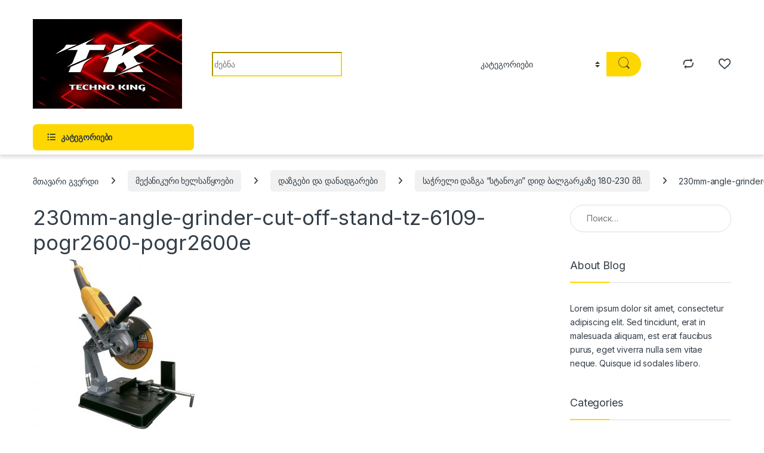

--- FILE ---
content_type: text/html; charset=UTF-8
request_url: https://technoking.ge/?attachment_id=5587
body_size: 15922
content:
<!DOCTYPE html>
<html lang="ru-RU">
<head>
<meta charset="UTF-8">
<meta name="viewport" content="width=device-width, initial-scale=1">
<link rel="profile" href="http://gmpg.org/xfn/11">
<link rel="pingback" href="https://technoking.ge/xmlrpc.php">

				<script>document.documentElement.className = document.documentElement.className + ' yes-js js_active js'</script>
			<meta name='robots' content='index, follow, max-image-preview:large, max-snippet:-1, max-video-preview:-1' />

	<!-- This site is optimized with the Yoast SEO plugin v26.7 - https://yoast.com/wordpress/plugins/seo/ -->
	<title>230mm-angle-grinder-cut-off-stand-tz-6109-pogr2600-pogr2600e - TechnoKing.ge</title>
	<link rel="canonical" href="https://technoking.ge/" />
	<meta property="og:locale" content="ru_RU" />
	<meta property="og:type" content="article" />
	<meta property="og:title" content="230mm-angle-grinder-cut-off-stand-tz-6109-pogr2600-pogr2600e - TechnoKing.ge" />
	<meta property="og:url" content="https://technoking.ge/" />
	<meta property="og:site_name" content="TechnoKing.ge" />
	<meta property="og:image" content="https://technoking.ge" />
	<meta property="og:image:width" content="2000" />
	<meta property="og:image:height" content="2000" />
	<meta property="og:image:type" content="image/jpeg" />
	<meta name="twitter:card" content="summary_large_image" />
	<script type="application/ld+json" class="yoast-schema-graph">{"@context":"https://schema.org","@graph":[{"@type":"WebPage","@id":"https://technoking.ge/","url":"https://technoking.ge/","name":"230mm-angle-grinder-cut-off-stand-tz-6109-pogr2600-pogr2600e - TechnoKing.ge","isPartOf":{"@id":"https://technoking.ge/#website"},"primaryImageOfPage":{"@id":"https://technoking.ge/#primaryimage"},"image":{"@id":"https://technoking.ge/#primaryimage"},"thumbnailUrl":"https://technoking.ge/wp-content/uploads/2022/04/230mm-angle-grinder-cut-off-stand-tz-6109-pogr2600-pogr2600e.jpg","datePublished":"2022-04-29T19:10:17+00:00","breadcrumb":{"@id":"https://technoking.ge/#breadcrumb"},"inLanguage":"ru-RU","potentialAction":[{"@type":"ReadAction","target":["https://technoking.ge/"]}]},{"@type":"ImageObject","inLanguage":"ru-RU","@id":"https://technoking.ge/#primaryimage","url":"https://technoking.ge/wp-content/uploads/2022/04/230mm-angle-grinder-cut-off-stand-tz-6109-pogr2600-pogr2600e.jpg","contentUrl":"https://technoking.ge/wp-content/uploads/2022/04/230mm-angle-grinder-cut-off-stand-tz-6109-pogr2600-pogr2600e.jpg","width":2000,"height":2000},{"@type":"BreadcrumbList","@id":"https://technoking.ge/#breadcrumb","itemListElement":[{"@type":"ListItem","position":1,"name":"Home","item":"https://technoking.ge/"},{"@type":"ListItem","position":2,"name":"საჭრელი დაზგა &#8220;სტანოკი&#8221; დიდ ბალგარკაზე 180-230 მმ.","item":"https://technoking.ge/shop/meqanikuri/dazgebi-da-danadgarebi/metalis-sachreli-dazga-230mm/"},{"@type":"ListItem","position":3,"name":"230mm-angle-grinder-cut-off-stand-tz-6109-pogr2600-pogr2600e"}]},{"@type":"WebSite","@id":"https://technoking.ge/#website","url":"https://technoking.ge/","name":"TechnoKing.ge","description":"ელექტრო / მექანიკური ხელსაწყოები და მოწყობილობები","publisher":{"@id":"https://technoking.ge/#organization"},"potentialAction":[{"@type":"SearchAction","target":{"@type":"EntryPoint","urlTemplate":"https://technoking.ge/?s={search_term_string}"},"query-input":{"@type":"PropertyValueSpecification","valueRequired":true,"valueName":"search_term_string"}}],"inLanguage":"ru-RU"},{"@type":"Organization","@id":"https://technoking.ge/#organization","name":"http://technoking.ge/","url":"https://technoking.ge/","logo":{"@type":"ImageObject","inLanguage":"ru-RU","@id":"https://technoking.ge/#/schema/logo/image/","url":"https://technoking.ge/wp-content/uploads/2020/08/cropped-unnamed-2.jpg","contentUrl":"https://technoking.ge/wp-content/uploads/2020/08/cropped-unnamed-2.jpg","width":900,"height":606,"caption":"http://technoking.ge/"},"image":{"@id":"https://technoking.ge/#/schema/logo/image/"}}]}</script>
	<!-- / Yoast SEO plugin. -->


<link rel='dns-prefetch' href='//fonts.googleapis.com' />
<link rel="alternate" type="application/rss+xml" title="TechnoKing.ge &raquo; Лента" href="https://technoking.ge/feed/" />
<link rel="alternate" type="application/rss+xml" title="TechnoKing.ge &raquo; Лента комментариев" href="https://technoking.ge/comments/feed/" />
<link rel="alternate" title="oEmbed (JSON)" type="application/json+oembed" href="https://technoking.ge/wp-json/oembed/1.0/embed?url=https%3A%2F%2Ftechnoking.ge%2F%3Fattachment_id%3D5587" />
<link rel="alternate" title="oEmbed (XML)" type="text/xml+oembed" href="https://technoking.ge/wp-json/oembed/1.0/embed?url=https%3A%2F%2Ftechnoking.ge%2F%3Fattachment_id%3D5587&#038;format=xml" />
<style id='wp-img-auto-sizes-contain-inline-css' type='text/css'>
img:is([sizes=auto i],[sizes^="auto," i]){contain-intrinsic-size:3000px 1500px}
/*# sourceURL=wp-img-auto-sizes-contain-inline-css */
</style>
<style id='wp-emoji-styles-inline-css' type='text/css'>

	img.wp-smiley, img.emoji {
		display: inline !important;
		border: none !important;
		box-shadow: none !important;
		height: 1em !important;
		width: 1em !important;
		margin: 0 0.07em !important;
		vertical-align: -0.1em !important;
		background: none !important;
		padding: 0 !important;
	}
/*# sourceURL=wp-emoji-styles-inline-css */
</style>
<link rel='stylesheet' id='wp-block-library-css' href='https://technoking.ge/wp-includes/css/dist/block-library/style.min.css?ver=6.9' type='text/css' media='all' />
<link rel='stylesheet' id='wc-blocks-style-css' href='https://technoking.ge/wp-content/plugins/woocommerce/assets/client/blocks/wc-blocks.css?ver=wc-10.4.3' type='text/css' media='all' />
<style id='global-styles-inline-css' type='text/css'>
:root{--wp--preset--aspect-ratio--square: 1;--wp--preset--aspect-ratio--4-3: 4/3;--wp--preset--aspect-ratio--3-4: 3/4;--wp--preset--aspect-ratio--3-2: 3/2;--wp--preset--aspect-ratio--2-3: 2/3;--wp--preset--aspect-ratio--16-9: 16/9;--wp--preset--aspect-ratio--9-16: 9/16;--wp--preset--color--black: #000000;--wp--preset--color--cyan-bluish-gray: #abb8c3;--wp--preset--color--white: #ffffff;--wp--preset--color--pale-pink: #f78da7;--wp--preset--color--vivid-red: #cf2e2e;--wp--preset--color--luminous-vivid-orange: #ff6900;--wp--preset--color--luminous-vivid-amber: #fcb900;--wp--preset--color--light-green-cyan: #7bdcb5;--wp--preset--color--vivid-green-cyan: #00d084;--wp--preset--color--pale-cyan-blue: #8ed1fc;--wp--preset--color--vivid-cyan-blue: #0693e3;--wp--preset--color--vivid-purple: #9b51e0;--wp--preset--gradient--vivid-cyan-blue-to-vivid-purple: linear-gradient(135deg,rgb(6,147,227) 0%,rgb(155,81,224) 100%);--wp--preset--gradient--light-green-cyan-to-vivid-green-cyan: linear-gradient(135deg,rgb(122,220,180) 0%,rgb(0,208,130) 100%);--wp--preset--gradient--luminous-vivid-amber-to-luminous-vivid-orange: linear-gradient(135deg,rgb(252,185,0) 0%,rgb(255,105,0) 100%);--wp--preset--gradient--luminous-vivid-orange-to-vivid-red: linear-gradient(135deg,rgb(255,105,0) 0%,rgb(207,46,46) 100%);--wp--preset--gradient--very-light-gray-to-cyan-bluish-gray: linear-gradient(135deg,rgb(238,238,238) 0%,rgb(169,184,195) 100%);--wp--preset--gradient--cool-to-warm-spectrum: linear-gradient(135deg,rgb(74,234,220) 0%,rgb(151,120,209) 20%,rgb(207,42,186) 40%,rgb(238,44,130) 60%,rgb(251,105,98) 80%,rgb(254,248,76) 100%);--wp--preset--gradient--blush-light-purple: linear-gradient(135deg,rgb(255,206,236) 0%,rgb(152,150,240) 100%);--wp--preset--gradient--blush-bordeaux: linear-gradient(135deg,rgb(254,205,165) 0%,rgb(254,45,45) 50%,rgb(107,0,62) 100%);--wp--preset--gradient--luminous-dusk: linear-gradient(135deg,rgb(255,203,112) 0%,rgb(199,81,192) 50%,rgb(65,88,208) 100%);--wp--preset--gradient--pale-ocean: linear-gradient(135deg,rgb(255,245,203) 0%,rgb(182,227,212) 50%,rgb(51,167,181) 100%);--wp--preset--gradient--electric-grass: linear-gradient(135deg,rgb(202,248,128) 0%,rgb(113,206,126) 100%);--wp--preset--gradient--midnight: linear-gradient(135deg,rgb(2,3,129) 0%,rgb(40,116,252) 100%);--wp--preset--font-size--small: 13px;--wp--preset--font-size--medium: 20px;--wp--preset--font-size--large: 36px;--wp--preset--font-size--x-large: 42px;--wp--preset--spacing--20: 0.44rem;--wp--preset--spacing--30: 0.67rem;--wp--preset--spacing--40: 1rem;--wp--preset--spacing--50: 1.5rem;--wp--preset--spacing--60: 2.25rem;--wp--preset--spacing--70: 3.38rem;--wp--preset--spacing--80: 5.06rem;--wp--preset--shadow--natural: 6px 6px 9px rgba(0, 0, 0, 0.2);--wp--preset--shadow--deep: 12px 12px 50px rgba(0, 0, 0, 0.4);--wp--preset--shadow--sharp: 6px 6px 0px rgba(0, 0, 0, 0.2);--wp--preset--shadow--outlined: 6px 6px 0px -3px rgb(255, 255, 255), 6px 6px rgb(0, 0, 0);--wp--preset--shadow--crisp: 6px 6px 0px rgb(0, 0, 0);}:where(.is-layout-flex){gap: 0.5em;}:where(.is-layout-grid){gap: 0.5em;}body .is-layout-flex{display: flex;}.is-layout-flex{flex-wrap: wrap;align-items: center;}.is-layout-flex > :is(*, div){margin: 0;}body .is-layout-grid{display: grid;}.is-layout-grid > :is(*, div){margin: 0;}:where(.wp-block-columns.is-layout-flex){gap: 2em;}:where(.wp-block-columns.is-layout-grid){gap: 2em;}:where(.wp-block-post-template.is-layout-flex){gap: 1.25em;}:where(.wp-block-post-template.is-layout-grid){gap: 1.25em;}.has-black-color{color: var(--wp--preset--color--black) !important;}.has-cyan-bluish-gray-color{color: var(--wp--preset--color--cyan-bluish-gray) !important;}.has-white-color{color: var(--wp--preset--color--white) !important;}.has-pale-pink-color{color: var(--wp--preset--color--pale-pink) !important;}.has-vivid-red-color{color: var(--wp--preset--color--vivid-red) !important;}.has-luminous-vivid-orange-color{color: var(--wp--preset--color--luminous-vivid-orange) !important;}.has-luminous-vivid-amber-color{color: var(--wp--preset--color--luminous-vivid-amber) !important;}.has-light-green-cyan-color{color: var(--wp--preset--color--light-green-cyan) !important;}.has-vivid-green-cyan-color{color: var(--wp--preset--color--vivid-green-cyan) !important;}.has-pale-cyan-blue-color{color: var(--wp--preset--color--pale-cyan-blue) !important;}.has-vivid-cyan-blue-color{color: var(--wp--preset--color--vivid-cyan-blue) !important;}.has-vivid-purple-color{color: var(--wp--preset--color--vivid-purple) !important;}.has-black-background-color{background-color: var(--wp--preset--color--black) !important;}.has-cyan-bluish-gray-background-color{background-color: var(--wp--preset--color--cyan-bluish-gray) !important;}.has-white-background-color{background-color: var(--wp--preset--color--white) !important;}.has-pale-pink-background-color{background-color: var(--wp--preset--color--pale-pink) !important;}.has-vivid-red-background-color{background-color: var(--wp--preset--color--vivid-red) !important;}.has-luminous-vivid-orange-background-color{background-color: var(--wp--preset--color--luminous-vivid-orange) !important;}.has-luminous-vivid-amber-background-color{background-color: var(--wp--preset--color--luminous-vivid-amber) !important;}.has-light-green-cyan-background-color{background-color: var(--wp--preset--color--light-green-cyan) !important;}.has-vivid-green-cyan-background-color{background-color: var(--wp--preset--color--vivid-green-cyan) !important;}.has-pale-cyan-blue-background-color{background-color: var(--wp--preset--color--pale-cyan-blue) !important;}.has-vivid-cyan-blue-background-color{background-color: var(--wp--preset--color--vivid-cyan-blue) !important;}.has-vivid-purple-background-color{background-color: var(--wp--preset--color--vivid-purple) !important;}.has-black-border-color{border-color: var(--wp--preset--color--black) !important;}.has-cyan-bluish-gray-border-color{border-color: var(--wp--preset--color--cyan-bluish-gray) !important;}.has-white-border-color{border-color: var(--wp--preset--color--white) !important;}.has-pale-pink-border-color{border-color: var(--wp--preset--color--pale-pink) !important;}.has-vivid-red-border-color{border-color: var(--wp--preset--color--vivid-red) !important;}.has-luminous-vivid-orange-border-color{border-color: var(--wp--preset--color--luminous-vivid-orange) !important;}.has-luminous-vivid-amber-border-color{border-color: var(--wp--preset--color--luminous-vivid-amber) !important;}.has-light-green-cyan-border-color{border-color: var(--wp--preset--color--light-green-cyan) !important;}.has-vivid-green-cyan-border-color{border-color: var(--wp--preset--color--vivid-green-cyan) !important;}.has-pale-cyan-blue-border-color{border-color: var(--wp--preset--color--pale-cyan-blue) !important;}.has-vivid-cyan-blue-border-color{border-color: var(--wp--preset--color--vivid-cyan-blue) !important;}.has-vivid-purple-border-color{border-color: var(--wp--preset--color--vivid-purple) !important;}.has-vivid-cyan-blue-to-vivid-purple-gradient-background{background: var(--wp--preset--gradient--vivid-cyan-blue-to-vivid-purple) !important;}.has-light-green-cyan-to-vivid-green-cyan-gradient-background{background: var(--wp--preset--gradient--light-green-cyan-to-vivid-green-cyan) !important;}.has-luminous-vivid-amber-to-luminous-vivid-orange-gradient-background{background: var(--wp--preset--gradient--luminous-vivid-amber-to-luminous-vivid-orange) !important;}.has-luminous-vivid-orange-to-vivid-red-gradient-background{background: var(--wp--preset--gradient--luminous-vivid-orange-to-vivid-red) !important;}.has-very-light-gray-to-cyan-bluish-gray-gradient-background{background: var(--wp--preset--gradient--very-light-gray-to-cyan-bluish-gray) !important;}.has-cool-to-warm-spectrum-gradient-background{background: var(--wp--preset--gradient--cool-to-warm-spectrum) !important;}.has-blush-light-purple-gradient-background{background: var(--wp--preset--gradient--blush-light-purple) !important;}.has-blush-bordeaux-gradient-background{background: var(--wp--preset--gradient--blush-bordeaux) !important;}.has-luminous-dusk-gradient-background{background: var(--wp--preset--gradient--luminous-dusk) !important;}.has-pale-ocean-gradient-background{background: var(--wp--preset--gradient--pale-ocean) !important;}.has-electric-grass-gradient-background{background: var(--wp--preset--gradient--electric-grass) !important;}.has-midnight-gradient-background{background: var(--wp--preset--gradient--midnight) !important;}.has-small-font-size{font-size: var(--wp--preset--font-size--small) !important;}.has-medium-font-size{font-size: var(--wp--preset--font-size--medium) !important;}.has-large-font-size{font-size: var(--wp--preset--font-size--large) !important;}.has-x-large-font-size{font-size: var(--wp--preset--font-size--x-large) !important;}
/*# sourceURL=global-styles-inline-css */
</style>

<style id='classic-theme-styles-inline-css' type='text/css'>
/*! This file is auto-generated */
.wp-block-button__link{color:#fff;background-color:#32373c;border-radius:9999px;box-shadow:none;text-decoration:none;padding:calc(.667em + 2px) calc(1.333em + 2px);font-size:1.125em}.wp-block-file__button{background:#32373c;color:#fff;text-decoration:none}
/*# sourceURL=/wp-includes/css/classic-themes.min.css */
</style>
<link rel='stylesheet' id='mas-wc-brands-style-css' href='https://technoking.ge/wp-content/plugins/mas-woocommerce-brands/assets/css/style.css?ver=1.1.0' type='text/css' media='all' />
<link rel='stylesheet' id='rs-plugin-settings-css' href='https://technoking.ge/wp-content/plugins/revslider/public/assets/css/rs6.css?ver=6.2.15' type='text/css' media='all' />
<style id='rs-plugin-settings-inline-css' type='text/css'>
#rs-demo-id {}
/*# sourceURL=rs-plugin-settings-inline-css */
</style>
<style id='woocommerce-inline-inline-css' type='text/css'>
.woocommerce form .form-row .required { visibility: visible; }
/*# sourceURL=woocommerce-inline-inline-css */
</style>
<link rel='stylesheet' id='extendify-utility-styles-css' href='https://technoking.ge/wp-content/plugins/extendify/public/build/utility-minimum.css?ver=6.9' type='text/css' media='all' />
<link rel='stylesheet' id='electro-fonts-css' href='https://fonts.googleapis.com/css2?family=Inter:wght@300;400;600;700&#038;display=swap' type='text/css' media='all' />
<link rel='stylesheet' id='font-electro-css' href='https://technoking.ge/wp-content/themes/electro/assets/css/font-electro.css?ver=3.4.4' type='text/css' media='all' />
<link rel='stylesheet' id='fontawesome-css' href='https://technoking.ge/wp-content/themes/electro/assets/vendor/fontawesome/css/all.min.css?ver=3.4.4' type='text/css' media='all' />
<link rel='stylesheet' id='animate-css-css' href='https://technoking.ge/wp-content/themes/electro/assets/vendor/animate.css/animate.min.css?ver=3.4.4' type='text/css' media='all' />
<link rel='stylesheet' id='electro-style-css' href='https://technoking.ge/wp-content/themes/electro/style.min.css?ver=3.4.4' type='text/css' media='all' />
<link rel='stylesheet' id='electro-color-css' href='https://technoking.ge/wp-content/themes/electro/assets/css/colors/yellow.min.css?ver=3.4.4' type='text/css' media='all' />
<link rel='stylesheet' id='jquery-fixedheadertable-style-css' href='https://technoking.ge/wp-content/plugins/yith-woocommerce-compare/assets/css/jquery.dataTables.css?ver=1.10.18' type='text/css' media='all' />
<link rel='stylesheet' id='yith_woocompare_page-css' href='https://technoking.ge/wp-content/plugins/yith-woocommerce-compare/assets/css/compare.css?ver=3.7.0' type='text/css' media='all' />
<link rel='stylesheet' id='yith-woocompare-widget-css' href='https://technoking.ge/wp-content/plugins/yith-woocommerce-compare/assets/css/widget.css?ver=3.7.0' type='text/css' media='all' />
<script type="text/javascript" src="https://technoking.ge/wp-includes/js/jquery/jquery.min.js?ver=3.7.1" id="jquery-core-js"></script>
<script type="text/javascript" src="https://technoking.ge/wp-includes/js/jquery/jquery-migrate.min.js?ver=3.4.1" id="jquery-migrate-js"></script>
<script type="text/javascript" src="https://technoking.ge/wp-content/plugins/revslider/public/assets/js/rbtools.min.js?ver=6.2.15" id="tp-tools-js"></script>
<script type="text/javascript" src="https://technoking.ge/wp-content/plugins/revslider/public/assets/js/rs6.min.js?ver=6.2.15" id="revmin-js"></script>
<script type="text/javascript" src="https://technoking.ge/wp-content/plugins/woocommerce/assets/js/jquery-blockui/jquery.blockUI.min.js?ver=2.7.0-wc.10.4.3" id="wc-jquery-blockui-js" data-wp-strategy="defer"></script>
<script type="text/javascript" id="wc-add-to-cart-js-extra">
/* <![CDATA[ */
var wc_add_to_cart_params = {"ajax_url":"/wp-admin/admin-ajax.php","wc_ajax_url":"/?wc-ajax=%%endpoint%%","i18n_view_cart":"\u041f\u0440\u043e\u0441\u043c\u043e\u0442\u0440 \u043a\u043e\u0440\u0437\u0438\u043d\u044b","cart_url":"https://technoking.ge","is_cart":"","cart_redirect_after_add":"no"};
//# sourceURL=wc-add-to-cart-js-extra
/* ]]> */
</script>
<script type="text/javascript" src="https://technoking.ge/wp-content/plugins/woocommerce/assets/js/frontend/add-to-cart.min.js?ver=10.4.3" id="wc-add-to-cart-js" data-wp-strategy="defer"></script>
<script type="text/javascript" src="https://technoking.ge/wp-content/plugins/woocommerce/assets/js/js-cookie/js.cookie.min.js?ver=2.1.4-wc.10.4.3" id="wc-js-cookie-js" defer="defer" data-wp-strategy="defer"></script>
<script type="text/javascript" id="woocommerce-js-extra">
/* <![CDATA[ */
var woocommerce_params = {"ajax_url":"/wp-admin/admin-ajax.php","wc_ajax_url":"/?wc-ajax=%%endpoint%%","i18n_password_show":"\u041f\u043e\u043a\u0430\u0437\u0430\u0442\u044c \u043f\u0430\u0440\u043e\u043b\u044c","i18n_password_hide":"\u0421\u043a\u0440\u044b\u0442\u044c \u043f\u0430\u0440\u043e\u043b\u044c"};
//# sourceURL=woocommerce-js-extra
/* ]]> */
</script>
<script type="text/javascript" src="https://technoking.ge/wp-content/plugins/woocommerce/assets/js/frontend/woocommerce.min.js?ver=10.4.3" id="woocommerce-js" defer="defer" data-wp-strategy="defer"></script>
<script type="text/javascript" src="https://technoking.ge/wp-content/plugins/js_composer/assets/js/vendors/woocommerce-add-to-cart.js?ver=7.7" id="vc_woocommerce-add-to-cart-js-js"></script>
<script type="text/javascript" id="wc-cart-fragments-js-extra">
/* <![CDATA[ */
var wc_cart_fragments_params = {"ajax_url":"/wp-admin/admin-ajax.php","wc_ajax_url":"/?wc-ajax=%%endpoint%%","cart_hash_key":"wc_cart_hash_edfdb007fd154e3dd138f34d4af7e52e","fragment_name":"wc_fragments_edfdb007fd154e3dd138f34d4af7e52e","request_timeout":"5000"};
//# sourceURL=wc-cart-fragments-js-extra
/* ]]> */
</script>
<script type="text/javascript" src="https://technoking.ge/wp-content/plugins/woocommerce/assets/js/frontend/cart-fragments.min.js?ver=10.4.3" id="wc-cart-fragments-js" defer="defer" data-wp-strategy="defer"></script>
<script type="text/javascript" src="https://technoking.ge/wp-content/plugins/wp-image-zoooom/assets/js/jquery.image_zoom.min.js?ver=1.60" id="image_zoooom-js" defer="defer" data-wp-strategy="defer" fetchpriority="low"></script>
<script type="text/javascript" id="image_zoooom-init-js-extra">
/* <![CDATA[ */
var IZ = {"options":[],"with_woocommerce":"0","exchange_thumbnails":"1","enable_mobile":"0","woo_categories":"0","woo_slider":"1","enable_surecart":"0"};
//# sourceURL=image_zoooom-init-js-extra
/* ]]> */
</script>
<script type="text/javascript" src="https://technoking.ge/wp-content/plugins/wp-image-zoooom/assets/js/image_zoom-init.js?ver=1.60" id="image_zoooom-init-js" defer="defer" data-wp-strategy="defer" fetchpriority="low"></script>
<script></script><link rel="https://api.w.org/" href="https://technoking.ge/wp-json/" /><link rel="alternate" title="JSON" type="application/json" href="https://technoking.ge/wp-json/wp/v2/media/5587" /><link rel="EditURI" type="application/rsd+xml" title="RSD" href="https://technoking.ge/xmlrpc.php?rsd" />
<meta name="generator" content="WordPress 6.9" />
<meta name="generator" content="WooCommerce 10.4.3" />
<link rel='shortlink' href='https://technoking.ge/?p=5587' />
<meta name="generator" content="Redux 4.5.10" />	<noscript><style>.woocommerce-product-gallery{ opacity: 1 !important; }</style></noscript>
	<meta name="generator" content="Powered by WPBakery Page Builder - drag and drop page builder for WordPress."/>
<meta name="generator" content="Powered by Slider Revolution 6.2.15 - responsive, Mobile-Friendly Slider Plugin for WordPress with comfortable drag and drop interface." />
<style type="text/css">img.zoooom,.zoooom img{padding:0!important;}.vc_editor.compose-mode .zoooom::before { content: "\f179     К изображению применен масштаб. Проверьте на сайте"; position: absolute; margin-top: 12px; text-align: right; background-color: white; line-height: 1.4em; left: 5%; padding: 0 10px 6px; font-family: dashicons; font-size: 0.9em; font-style: italic; z-index: 20; }</style><script type="text/javascript"></script><link rel="icon" href="https://technoking.ge/wp-content/uploads/2020/08/cropped-unnamed-32x32.jpg" sizes="32x32" />
<link rel="icon" href="https://technoking.ge/wp-content/uploads/2020/08/cropped-unnamed-192x192.jpg" sizes="192x192" />
<link rel="apple-touch-icon" href="https://technoking.ge/wp-content/uploads/2020/08/cropped-unnamed-180x180.jpg" />
<meta name="msapplication-TileImage" content="https://technoking.ge/wp-content/uploads/2020/08/cropped-unnamed-270x270.jpg" />
<script type="text/javascript">function setREVStartSize(e){
			//window.requestAnimationFrame(function() {				 
				window.RSIW = window.RSIW===undefined ? window.innerWidth : window.RSIW;	
				window.RSIH = window.RSIH===undefined ? window.innerHeight : window.RSIH;	
				try {								
					var pw = document.getElementById(e.c).parentNode.offsetWidth,
						newh;
					pw = pw===0 || isNaN(pw) ? window.RSIW : pw;
					e.tabw = e.tabw===undefined ? 0 : parseInt(e.tabw);
					e.thumbw = e.thumbw===undefined ? 0 : parseInt(e.thumbw);
					e.tabh = e.tabh===undefined ? 0 : parseInt(e.tabh);
					e.thumbh = e.thumbh===undefined ? 0 : parseInt(e.thumbh);
					e.tabhide = e.tabhide===undefined ? 0 : parseInt(e.tabhide);
					e.thumbhide = e.thumbhide===undefined ? 0 : parseInt(e.thumbhide);
					e.mh = e.mh===undefined || e.mh=="" || e.mh==="auto" ? 0 : parseInt(e.mh,0);		
					if(e.layout==="fullscreen" || e.l==="fullscreen") 						
						newh = Math.max(e.mh,window.RSIH);					
					else{					
						e.gw = Array.isArray(e.gw) ? e.gw : [e.gw];
						for (var i in e.rl) if (e.gw[i]===undefined || e.gw[i]===0) e.gw[i] = e.gw[i-1];					
						e.gh = e.el===undefined || e.el==="" || (Array.isArray(e.el) && e.el.length==0)? e.gh : e.el;
						e.gh = Array.isArray(e.gh) ? e.gh : [e.gh];
						for (var i in e.rl) if (e.gh[i]===undefined || e.gh[i]===0) e.gh[i] = e.gh[i-1];
											
						var nl = new Array(e.rl.length),
							ix = 0,						
							sl;					
						e.tabw = e.tabhide>=pw ? 0 : e.tabw;
						e.thumbw = e.thumbhide>=pw ? 0 : e.thumbw;
						e.tabh = e.tabhide>=pw ? 0 : e.tabh;
						e.thumbh = e.thumbhide>=pw ? 0 : e.thumbh;					
						for (var i in e.rl) nl[i] = e.rl[i]<window.RSIW ? 0 : e.rl[i];
						sl = nl[0];									
						for (var i in nl) if (sl>nl[i] && nl[i]>0) { sl = nl[i]; ix=i;}															
						var m = pw>(e.gw[ix]+e.tabw+e.thumbw) ? 1 : (pw-(e.tabw+e.thumbw)) / (e.gw[ix]);					
						newh =  (e.gh[ix] * m) + (e.tabh + e.thumbh);
					}				
					if(window.rs_init_css===undefined) window.rs_init_css = document.head.appendChild(document.createElement("style"));					
					document.getElementById(e.c).height = newh+"px";
					window.rs_init_css.innerHTML += "#"+e.c+"_wrapper { height: "+newh+"px }";				
				} catch(e){
					console.log("Failure at Presize of Slider:" + e)
				}					   
			//});
		  };</script>
		<style type="text/css" id="wp-custom-css">
			#wpforms-5688 .wpforms-form {
	display:flex;
		align-items:center;
	
	flex-direction:column;
    padding: 15px; 
    background-color: #ffffff;
    border: solid 1px #FED700;
    margin-top: 10px;
    z-index: 1;
}

#wpforms-5688 .wpforms-description{
	background-color: #5cb85c;
	color:white;
	padding:10px 5px;
}

#wpforms-5688 .wpforms-field-label{

}

#wpforms-submit-5688 {
	color:white;
		background: #5cb85c;
  box-shadow: 0 0 0 0 rgba(51, 217, 178, 1);
  animation: pulse-green 2s infinite;
}

@keyframes pulse-green {
  0% {
    transform: scale(0.95);
    box-shadow: 0 0 0 0 #5cb85c;
  }
  
  70% {
    transform: scale(1);
    box-shadow: 0 0 0 10px #5cb85c;
  }
  
  100% {
    transform: scale(0.95);
    box-shadow: 0 0 0 0 rgba(51, 217, 178, 0);
  }
}		</style>
		<noscript><style> .wpb_animate_when_almost_visible { opacity: 1; }</style></noscript></head>

<body class="attachment wp-singular attachment-template-default single single-attachment postid-5587 attachmentid-5587 attachment-jpeg wp-theme-electro wp-child-theme-electro-child theme-electro woocommerce-no-js right-sidebar blog-default wpb-js-composer js-comp-ver-7.7 vc_responsive">
    <div class="off-canvas-wrapper w-100 position-relative">
<div id="page" class="hfeed site">
    		<a class="skip-link screen-reader-text visually-hidden" href="#site-navigation">Skip to navigation</a>
		<a class="skip-link screen-reader-text visually-hidden" href="#content">Skip to content</a>
		
    
    <header id="masthead" class="site-header header-v1 stick-this">

        <div class="container hidden-lg-down d-none d-xl-block">
            		<div class="masthead row align-items-center">
				<div class="header-logo-area d-flex justify-content-between align-items-center">
					<div class="header-site-branding">
				<a href="https://technoking.ge/" class="header-logo-link">
					<img src="https://technoking.ge/wp-content/uploads/2023/05/unnamed.jpg" alt="TechnoKing.ge" class="img-header-logo" width="250" height="150" />
				</a>
			</div>
					<div class="off-canvas-navigation-wrapper off-canvas-hide-in-desktop d-xl-none">
			<div class="off-canvas-navbar-toggle-buttons clearfix">
				<button class="navbar-toggler navbar-toggle-hamburger " type="button">
					<i class="ec ec-menu"></i>
				</button>
				<button class="navbar-toggler navbar-toggle-close " type="button">
					<i class="ec ec-close-remove"></i>
				</button>
			</div>

			<div class="off-canvas-navigation
							 light" id="default-oc-header">
				<ul id="menu-all-departments-menu" class="nav nav-inline yamm"><li id="menu-item-5290" class="menu-item menu-item-type-taxonomy menu-item-object-product_cat menu-item-has-children menu-item-5290 dropdown"><a title="საზომი ხელსაწყოები" href="https://technoking.ge/category/sazomi-xelsackoebi/" data-bs-toggle="dropdown-hover" class="dropdown-toggle" aria-haspopup="true">საზომი ხელსაწყოები</a>
<ul role="menu" class=" dropdown-menu">
	<li id="menu-item-5253" class="menu-item menu-item-type-taxonomy menu-item-object-product_cat menu-item-5253"><a title="ალკოტესტები" href="https://technoking.ge/category/sazomi-xelsackoebi/alkotestebi/">ალკოტესტები</a></li>
	<li id="menu-item-5503" class="menu-item menu-item-type-taxonomy menu-item-object-product_cat menu-item-5503"><a title="საღებავის სისქის საზომები" href="https://technoking.ge/category/auto/diagnostic-tools/sagebavis-sisqis-sazomebi/">საღებავის სისქის საზომები</a></li>
	<li id="menu-item-5878" class="menu-item menu-item-type-taxonomy menu-item-object-product_cat menu-item-5878"><a title="ანემომეტრები (ქარის საზომები)" href="https://technoking.ge/category/sazomi-xelsackoebi/anemometer/">ანემომეტრები (ქარის საზომები)</a></li>
	<li id="menu-item-5822" class="menu-item menu-item-type-taxonomy menu-item-object-product_cat menu-item-5822"><a title="რადიაციის საზომები" href="https://technoking.ge/category/sazomi-xelsackoebi/dosimeter/">რადიაციის საზომები</a></li>
	<li id="menu-item-6344" class="menu-item menu-item-type-taxonomy menu-item-object-product_cat menu-item-6344"><a title="ხმაურის საზომები" href="https://technoking.ge/category/sazomi-xelsackoebi/xmauris-sazomebi/">ხმაურის საზომები</a></li>
	<li id="menu-item-6232" class="menu-item menu-item-type-taxonomy menu-item-object-product_cat menu-item-6232"><a title="დინამომეტრები" href="https://technoking.ge/category/sazomi-xelsackoebi/dynamometer/">დინამომეტრები</a></li>
	<li id="menu-item-6376" class="menu-item menu-item-type-taxonomy menu-item-object-product_cat menu-item-6376"><a title="დეტექტორები" href="https://technoking.ge/category/sazomi-xelsackoebi/detectors/">დეტექტორები</a></li>
</ul>
</li>
<li id="menu-item-5232" class="menu-item menu-item-type-taxonomy menu-item-object-product_cat menu-item-has-children menu-item-5232 dropdown"><a title="ავტო-სამყარო" href="https://technoking.ge/category/auto/" data-bs-toggle="dropdown-hover" class="dropdown-toggle" aria-haspopup="true">ავტო-სამყარო</a>
<ul role="menu" class=" dropdown-menu">
	<li id="menu-item-5515" class="menu-item menu-item-type-taxonomy menu-item-object-product_cat menu-item-has-children menu-item-5515 dropdown-submenu"><a title="დიაგნოსტიკური ხელსაწყოები" href="https://technoking.ge/category/auto/diagnostic-tools/">დიაგნოსტიკური ხელსაწყოები</a>
	<ul role="menu" class=" dropdown-menu">
		<li id="menu-item-6334" class="menu-item menu-item-type-taxonomy menu-item-object-product_cat menu-item-6334"><a title="საღებავის სისქის საზომები" href="https://technoking.ge/category/auto/diagnostic-tools/sagebavis-sisqis-sazomebi/">საღებავის სისქის საზომები</a></li>
		<li id="menu-item-6333" class="menu-item menu-item-type-taxonomy menu-item-object-product_cat menu-item-6333"><a title="პროფესიონალური ენდოსკოპიური კამერები" href="https://technoking.ge/category/auto/diagnostic-tools/endoscope/">პროფესიონალური ენდოსკოპიური კამერები</a></li>
		<li id="menu-item-6357" class="menu-item menu-item-type-taxonomy menu-item-object-product_cat menu-item-6357"><a title="შესამოწმებელი აპარატები და საზომები" href="https://technoking.ge/category/auto/diagnostic-tools/sazomi-aparatebi/">შესამოწმებელი აპარატები და საზომები</a></li>
	</ul>
</li>
	<li id="menu-item-6051" class="menu-item menu-item-type-taxonomy menu-item-object-product_cat menu-item-6051"><a title="ავტო აქსესუარები" href="https://technoking.ge/category/auto/auto-accessories/">ავტო აქსესუარები</a></li>
	<li id="menu-item-5240" class="menu-item menu-item-type-taxonomy menu-item-object-product_cat menu-item-5240"><a title="დომკრატები და ქვესადგამები" href="https://technoking.ge/category/auto/domkratebi/">დომკრატები და ქვესადგამები</a></li>
</ul>
</li>
<li id="menu-item-5625" class="menu-item menu-item-type-taxonomy menu-item-object-product_cat menu-item-has-children menu-item-5625 dropdown"><a title="ელექტრო ხელსაწყოები" href="https://technoking.ge/category/eleqtro-xelsawyoebi/" data-bs-toggle="dropdown-hover" class="dropdown-toggle" aria-haspopup="true">ელექტრო ხელსაწყოები</a>
<ul role="menu" class=" dropdown-menu">
	<li id="menu-item-5208" class="menu-item menu-item-type-taxonomy menu-item-object-product_cat menu-item-5208"><a title="კუთხსახეხები (ბალგარკა)" href="https://technoking.ge/category/eleqtro-xelsawyoebi/kutxsaxexebi/">კუთხსახეხები (ბალგარკა)</a></li>
	<li id="menu-item-5198" class="menu-item menu-item-type-taxonomy menu-item-object-product_cat menu-item-has-children menu-item-5198 dropdown-submenu"><a title="ბურღები" href="https://technoking.ge/category/eleqtro-xelsawyoebi/burgebi/">ბურღები</a>
	<ul role="menu" class=" dropdown-menu">
		<li id="menu-item-5307" class="menu-item menu-item-type-taxonomy menu-item-object-product_cat menu-item-5307"><a title="სახრახნისები (შურუპავიორტი)" href="https://technoking.ge/category/eleqtro-xelsawyoebi/burgebi/saxraxnisebi/">სახრახნისები (შურუპავიორტი)</a></li>
		<li id="menu-item-5272" class="menu-item menu-item-type-taxonomy menu-item-object-product_cat menu-item-5272"><a title="პერფორატორები" href="https://technoking.ge/category/eleqtro-xelsawyoebi/burgebi/perforator/">პერფორატორები</a></li>
		<li id="menu-item-5271" class="menu-item menu-item-type-taxonomy menu-item-object-product_cat menu-item-5271"><a title="გრავერები (ბორმანქანა)" href="https://technoking.ge/category/eleqtro-xelsawyoebi/burgebi/bormanqanebi/">გრავერები (ბორმანქანა)</a></li>
		<li id="menu-item-5935" class="menu-item menu-item-type-taxonomy menu-item-object-product_cat menu-item-5935"><a title="ელექტრო ქანჩდამჭერი (გაიკავიორტი)" href="https://technoking.ge/category/eleqtro-xelsawyoebi/qanchdamcheri/">ელექტრო ქანჩდამჭერი (გაიკავიორტი)</a></li>
	</ul>
</li>
	<li id="menu-item-5291" class="menu-item menu-item-type-taxonomy menu-item-object-product_cat menu-item-5291"><a title="სამშენებლო ლაზერები" href="https://technoking.ge/category/eleqtro-xelsawyoebi/samsheneblo-lazerebi/">სამშენებლო ლაზერები</a></li>
	<li id="menu-item-5206" class="menu-item menu-item-type-taxonomy menu-item-object-product_cat menu-item-has-children menu-item-5206 dropdown-submenu"><a title="ელ. ხერხები" href="https://technoking.ge/category/xerxebi/">ელ. ხერხები</a>
	<ul role="menu" class=" dropdown-menu">
		<li id="menu-item-5248" class="menu-item menu-item-type-taxonomy menu-item-object-product_cat menu-item-5248"><a title="ბეწვა ხერხი (ლობზიკი)" href="https://technoking.ge/category/xerxebi/lobziki/">ბეწვა ხერხი (ლობზიკი)</a></li>
	</ul>
</li>
	<li id="menu-item-5266" class="menu-item menu-item-type-taxonomy menu-item-object-product_cat menu-item-has-children menu-item-5266 dropdown-submenu"><a title="შედუღების ხელსაწყოები" href="https://technoking.ge/category/eleqtro-xelsawyoebi/shedughebis-xelsawyoebi/">შედუღების ხელსაწყოები</a>
	<ul role="menu" class=" dropdown-menu">
		<li id="menu-item-5958" class="menu-item menu-item-type-taxonomy menu-item-object-product_cat menu-item-5958"><a title="შედუღების აპარატები" href="https://technoking.ge/category/eleqtro-xelsawyoebi/shedughebis-xelsawyoebi/shedughebis-aparatebi/">შედუღების აპარატები</a></li>
		<li id="menu-item-5267" class="menu-item menu-item-type-taxonomy menu-item-object-product_cat menu-item-5267"><a title="სამშენებლო უთოები" href="https://technoking.ge/category/eleqtro-xelsawyoebi/shedughebis-xelsawyoebi/samsheneblo-uto/">სამშენებლო უთოები</a></li>
		<li id="menu-item-5274" class="menu-item menu-item-type-taxonomy menu-item-object-product_cat menu-item-5274"><a title="სამშენებლო ფენები" href="https://technoking.ge/category/eleqtro-xelsawyoebi/shedughebis-xelsawyoebi/samsheneblo-feni/">სამშენებლო ფენები</a></li>
	</ul>
</li>
	<li id="menu-item-5300" class="menu-item menu-item-type-taxonomy menu-item-object-product_cat menu-item-5300"><a title="სალესები და სახეხები" href="https://technoking.ge/category/eleqtro-xelsawyoebi/salesi-saxexebi/">სალესები და სახეხები</a></li>
	<li id="menu-item-6309" class="menu-item menu-item-type-taxonomy menu-item-object-product_cat menu-item-6309"><a title="სხვადასხვა" href="https://technoking.ge/category/eleqtro-xelsawyoebi/uncategorized/">სხვადასხვა</a></li>
</ul>
</li>
<li id="menu-item-5203" class="menu-item menu-item-type-taxonomy menu-item-object-product_cat menu-item-has-children menu-item-5203 dropdown"><a title="მექანიკური ხელსაწყოები" href="https://technoking.ge/category/meqanikuri/" data-bs-toggle="dropdown-hover" class="dropdown-toggle" aria-haspopup="true">მექანიკური ხელსაწყოები</a>
<ul role="menu" class=" dropdown-menu">
	<li id="menu-item-5213" class="menu-item menu-item-type-taxonomy menu-item-object-product_cat menu-item-5213"><a title="ავტო ხელსაწყოები" href="https://technoking.ge/category/meqanikuri/avto-xelsawyoebi/">ავტო ხელსაწყოები</a></li>
	<li id="menu-item-5294" class="menu-item menu-item-type-taxonomy menu-item-object-product_cat menu-item-5294"><a title="დაზგები და დანადგარები" href="https://technoking.ge/category/meqanikuri/dazgebi-da-danadgarebi/">დაზგები და დანადგარები</a></li>
</ul>
</li>
<li id="menu-item-5658" class="menu-item menu-item-type-taxonomy menu-item-object-product_cat menu-item-has-children menu-item-5658 dropdown"><a title="ფოტო-ვიდეო აქსესუარები" href="https://technoking.ge/category/photo-video/" data-bs-toggle="dropdown-hover" class="dropdown-toggle" aria-haspopup="true">ფოტო-ვიდეო აქსესუარები</a>
<ul role="menu" class=" dropdown-menu">
	<li id="menu-item-5880" class="menu-item menu-item-type-taxonomy menu-item-object-product_cat menu-item-5880"><a title="განათება გადაღებისთვის (SOFTBOX)" href="https://technoking.ge/category/photo-video/softbox/">განათება გადაღებისთვის (SOFTBOX)</a></li>
	<li id="menu-item-5660" class="menu-item menu-item-type-taxonomy menu-item-object-product_cat menu-item-5660"><a title="მიკროფონები" href="https://technoking.ge/category/photo-video/microphones/">მიკროფონები</a></li>
</ul>
</li>
<li id="menu-item-6026" class="menu-item menu-item-type-taxonomy menu-item-object-product_cat menu-item-has-children menu-item-6026 dropdown"><a title="ელემენტები და დამტენები" href="https://technoking.ge/category/elementebi-damtenebi/" data-bs-toggle="dropdown-hover" class="dropdown-toggle" aria-haspopup="true">ელემენტები და დამტენები</a>
<ul role="menu" class=" dropdown-menu">
	<li id="menu-item-6030" class="menu-item menu-item-type-taxonomy menu-item-object-product_cat menu-item-6030"><a title="დამტენები" href="https://technoking.ge/category/elementebi-damtenebi/damtenebi/">დამტენები</a></li>
	<li id="menu-item-6028" class="menu-item menu-item-type-taxonomy menu-item-object-product_cat menu-item-6028"><a title="დატენვადი ელემენტები" href="https://technoking.ge/category/elementebi-damtenebi/elementebi/">დატენვადი ელემენტები</a></li>
</ul>
</li>
<li id="menu-item-6032" class="menu-item menu-item-type-taxonomy menu-item-object-product_cat menu-item-has-children menu-item-6032 dropdown"><a title="ლაშქრობა და დასვენება" href="https://technoking.ge/category/lashqroba/" data-bs-toggle="dropdown-hover" class="dropdown-toggle" aria-haspopup="true">ლაშქრობა და დასვენება</a>
<ul role="menu" class=" dropdown-menu">
	<li id="menu-item-6337" class="menu-item menu-item-type-taxonomy menu-item-object-product_cat menu-item-6337"><a title="სალაშქრო ტექნიკა" href="https://technoking.ge/category/lashqroba/salashqro-teqnika/">სალაშქრო ტექნიკა</a></li>
	<li id="menu-item-6312" class="menu-item menu-item-type-taxonomy menu-item-object-product_cat menu-item-6312"><a title="ფანრები" href="https://technoking.ge/category/lashqroba/flashlights/">ფანრები</a></li>
	<li id="menu-item-6310" class="menu-item menu-item-type-taxonomy menu-item-object-product_cat menu-item-6310"><a title="საკვების მომზადება" href="https://technoking.ge/category/lashqroba/cooking/">საკვების მომზადება</a></li>
	<li id="menu-item-6363" class="menu-item menu-item-type-taxonomy menu-item-object-product_cat menu-item-6363"><a title="აქსესუარები" href="https://technoking.ge/category/lashqroba/aqsesuarebi/">აქსესუარები</a></li>
</ul>
</li>
</ul>			</div>
		</div>
				</div>
		
<form class="navbar-search col" method="get" action="https://technoking.ge/" autocomplete="off">
	<label class="sr-only screen-reader-text visually-hidden" for="search">Search for:</label>
	<div class="input-group">
		<div class="input-search-field">
			<input type="text" id="search" class="form-control search-field product-search-field" dir="ltr" value="" name="s" placeholder="ძებნა" autocomplete="off" />
		</div>
				<div class="input-group-addon search-categories d-flex">
			<select  name='product_cat' id='electro_header_search_categories_dropdown' class='postform resizeselect'>
	<option value='0' selected='selected'>კატეგორიები</option>
	<option class="level-0" value="meqanikuri">მექანიკური ხელსაწყოები</option>
	<option class="level-0" value="xerxebi">ელ. ხერხები</option>
	<option class="level-0" value="auto">ავტო-სამყარო</option>
	<option class="level-0" value="sazomi-xelsackoebi">საზომი ხელსაწყოები</option>
	<option class="level-0" value="eleqtro-xelsawyoebi">ელექტრო ხელსაწყოები</option>
	<option class="level-0" value="photo-video">ფოტო-ვიდეო აქსესუარები</option>
	<option class="level-0" value="elementebi-damtenebi">ელემენტები და დამტენები</option>
	<option class="level-0" value="lashqroba">ლაშქრობა და დასვენება</option>
</select>
		</div>
				<div class="input-group-btn">
			<input type="hidden" id="search-param" name="post_type" value="product" />
			<button type="submit" class="btn btn-secondary"><i class="ec ec-search"></i></button>
		</div>
	</div>
	</form>
		<div class="header-icons col-auto d-flex justify-content-end align-items-center">
				<div class="header-icon" 
						data-bs-toggle="tooltip" data-bs-placement="bottom" data-bs-title="Compare">
			<a href="https://technoking.ge/?attachment_id=5587">
				<i class="ec ec-compare"></i>
							</a>
		</div>
				<div class="header-icon" 
					data-bs-toggle="tooltip" data-bs-placement="bottom" data-bs-title="Wishlist">
		<a href="">
			<i class="ec ec-favorites"></i>
					</a>
	</div>
					</div><!-- /.header-icons -->
				</div>
		<div class="electro-navigation row">
					<div class="departments-menu-v2">
			<div class="dropdown 
			">
				<a href="#" class="departments-menu-v2-title" 
									data-bs-toggle="dropdown">
					<span><i class="departments-menu-v2-icon fa fa-list-ul"></i>კატეგორიები</span>
				</a>
				<ul id="menu-all-departments-menu-1" class="dropdown-menu yamm"><li id="menu-item-5290" class="menu-item menu-item-type-taxonomy menu-item-object-product_cat menu-item-has-children menu-item-5290 dropdown"><a title="საზომი ხელსაწყოები" href="https://technoking.ge/category/sazomi-xelsackoebi/" data-bs-toggle="dropdown-hover" class="dropdown-toggle" aria-haspopup="true">საზომი ხელსაწყოები</a>
<ul role="menu" class=" dropdown-menu">
	<li id="menu-item-5253" class="menu-item menu-item-type-taxonomy menu-item-object-product_cat menu-item-5253"><a title="ალკოტესტები" href="https://technoking.ge/category/sazomi-xelsackoebi/alkotestebi/">ალკოტესტები</a></li>
	<li id="menu-item-5503" class="menu-item menu-item-type-taxonomy menu-item-object-product_cat menu-item-5503"><a title="საღებავის სისქის საზომები" href="https://technoking.ge/category/auto/diagnostic-tools/sagebavis-sisqis-sazomebi/">საღებავის სისქის საზომები</a></li>
	<li id="menu-item-5878" class="menu-item menu-item-type-taxonomy menu-item-object-product_cat menu-item-5878"><a title="ანემომეტრები (ქარის საზომები)" href="https://technoking.ge/category/sazomi-xelsackoebi/anemometer/">ანემომეტრები (ქარის საზომები)</a></li>
	<li id="menu-item-5822" class="menu-item menu-item-type-taxonomy menu-item-object-product_cat menu-item-5822"><a title="რადიაციის საზომები" href="https://technoking.ge/category/sazomi-xelsackoebi/dosimeter/">რადიაციის საზომები</a></li>
	<li id="menu-item-6344" class="menu-item menu-item-type-taxonomy menu-item-object-product_cat menu-item-6344"><a title="ხმაურის საზომები" href="https://technoking.ge/category/sazomi-xelsackoebi/xmauris-sazomebi/">ხმაურის საზომები</a></li>
	<li id="menu-item-6232" class="menu-item menu-item-type-taxonomy menu-item-object-product_cat menu-item-6232"><a title="დინამომეტრები" href="https://technoking.ge/category/sazomi-xelsackoebi/dynamometer/">დინამომეტრები</a></li>
	<li id="menu-item-6376" class="menu-item menu-item-type-taxonomy menu-item-object-product_cat menu-item-6376"><a title="დეტექტორები" href="https://technoking.ge/category/sazomi-xelsackoebi/detectors/">დეტექტორები</a></li>
</ul>
</li>
<li id="menu-item-5232" class="menu-item menu-item-type-taxonomy menu-item-object-product_cat menu-item-has-children menu-item-5232 dropdown"><a title="ავტო-სამყარო" href="https://technoking.ge/category/auto/" data-bs-toggle="dropdown-hover" class="dropdown-toggle" aria-haspopup="true">ავტო-სამყარო</a>
<ul role="menu" class=" dropdown-menu">
	<li id="menu-item-5515" class="menu-item menu-item-type-taxonomy menu-item-object-product_cat menu-item-has-children menu-item-5515 dropdown-submenu"><a title="დიაგნოსტიკური ხელსაწყოები" href="https://technoking.ge/category/auto/diagnostic-tools/">დიაგნოსტიკური ხელსაწყოები</a>
	<ul role="menu" class=" dropdown-menu">
		<li id="menu-item-6334" class="menu-item menu-item-type-taxonomy menu-item-object-product_cat menu-item-6334"><a title="საღებავის სისქის საზომები" href="https://technoking.ge/category/auto/diagnostic-tools/sagebavis-sisqis-sazomebi/">საღებავის სისქის საზომები</a></li>
		<li id="menu-item-6333" class="menu-item menu-item-type-taxonomy menu-item-object-product_cat menu-item-6333"><a title="პროფესიონალური ენდოსკოპიური კამერები" href="https://technoking.ge/category/auto/diagnostic-tools/endoscope/">პროფესიონალური ენდოსკოპიური კამერები</a></li>
		<li id="menu-item-6357" class="menu-item menu-item-type-taxonomy menu-item-object-product_cat menu-item-6357"><a title="შესამოწმებელი აპარატები და საზომები" href="https://technoking.ge/category/auto/diagnostic-tools/sazomi-aparatebi/">შესამოწმებელი აპარატები და საზომები</a></li>
	</ul>
</li>
	<li id="menu-item-6051" class="menu-item menu-item-type-taxonomy menu-item-object-product_cat menu-item-6051"><a title="ავტო აქსესუარები" href="https://technoking.ge/category/auto/auto-accessories/">ავტო აქსესუარები</a></li>
	<li id="menu-item-5240" class="menu-item menu-item-type-taxonomy menu-item-object-product_cat menu-item-5240"><a title="დომკრატები და ქვესადგამები" href="https://technoking.ge/category/auto/domkratebi/">დომკრატები და ქვესადგამები</a></li>
</ul>
</li>
<li id="menu-item-5625" class="menu-item menu-item-type-taxonomy menu-item-object-product_cat menu-item-has-children menu-item-5625 dropdown"><a title="ელექტრო ხელსაწყოები" href="https://technoking.ge/category/eleqtro-xelsawyoebi/" data-bs-toggle="dropdown-hover" class="dropdown-toggle" aria-haspopup="true">ელექტრო ხელსაწყოები</a>
<ul role="menu" class=" dropdown-menu">
	<li id="menu-item-5208" class="menu-item menu-item-type-taxonomy menu-item-object-product_cat menu-item-5208"><a title="კუთხსახეხები (ბალგარკა)" href="https://technoking.ge/category/eleqtro-xelsawyoebi/kutxsaxexebi/">კუთხსახეხები (ბალგარკა)</a></li>
	<li id="menu-item-5198" class="menu-item menu-item-type-taxonomy menu-item-object-product_cat menu-item-has-children menu-item-5198 dropdown-submenu"><a title="ბურღები" href="https://technoking.ge/category/eleqtro-xelsawyoebi/burgebi/">ბურღები</a>
	<ul role="menu" class=" dropdown-menu">
		<li id="menu-item-5307" class="menu-item menu-item-type-taxonomy menu-item-object-product_cat menu-item-5307"><a title="სახრახნისები (შურუპავიორტი)" href="https://technoking.ge/category/eleqtro-xelsawyoebi/burgebi/saxraxnisebi/">სახრახნისები (შურუპავიორტი)</a></li>
		<li id="menu-item-5272" class="menu-item menu-item-type-taxonomy menu-item-object-product_cat menu-item-5272"><a title="პერფორატორები" href="https://technoking.ge/category/eleqtro-xelsawyoebi/burgebi/perforator/">პერფორატორები</a></li>
		<li id="menu-item-5271" class="menu-item menu-item-type-taxonomy menu-item-object-product_cat menu-item-5271"><a title="გრავერები (ბორმანქანა)" href="https://technoking.ge/category/eleqtro-xelsawyoebi/burgebi/bormanqanebi/">გრავერები (ბორმანქანა)</a></li>
		<li id="menu-item-5935" class="menu-item menu-item-type-taxonomy menu-item-object-product_cat menu-item-5935"><a title="ელექტრო ქანჩდამჭერი (გაიკავიორტი)" href="https://technoking.ge/category/eleqtro-xelsawyoebi/qanchdamcheri/">ელექტრო ქანჩდამჭერი (გაიკავიორტი)</a></li>
	</ul>
</li>
	<li id="menu-item-5291" class="menu-item menu-item-type-taxonomy menu-item-object-product_cat menu-item-5291"><a title="სამშენებლო ლაზერები" href="https://technoking.ge/category/eleqtro-xelsawyoebi/samsheneblo-lazerebi/">სამშენებლო ლაზერები</a></li>
	<li id="menu-item-5206" class="menu-item menu-item-type-taxonomy menu-item-object-product_cat menu-item-has-children menu-item-5206 dropdown-submenu"><a title="ელ. ხერხები" href="https://technoking.ge/category/xerxebi/">ელ. ხერხები</a>
	<ul role="menu" class=" dropdown-menu">
		<li id="menu-item-5248" class="menu-item menu-item-type-taxonomy menu-item-object-product_cat menu-item-5248"><a title="ბეწვა ხერხი (ლობზიკი)" href="https://technoking.ge/category/xerxebi/lobziki/">ბეწვა ხერხი (ლობზიკი)</a></li>
	</ul>
</li>
	<li id="menu-item-5266" class="menu-item menu-item-type-taxonomy menu-item-object-product_cat menu-item-has-children menu-item-5266 dropdown-submenu"><a title="შედუღების ხელსაწყოები" href="https://technoking.ge/category/eleqtro-xelsawyoebi/shedughebis-xelsawyoebi/">შედუღების ხელსაწყოები</a>
	<ul role="menu" class=" dropdown-menu">
		<li id="menu-item-5958" class="menu-item menu-item-type-taxonomy menu-item-object-product_cat menu-item-5958"><a title="შედუღების აპარატები" href="https://technoking.ge/category/eleqtro-xelsawyoebi/shedughebis-xelsawyoebi/shedughebis-aparatebi/">შედუღების აპარატები</a></li>
		<li id="menu-item-5267" class="menu-item menu-item-type-taxonomy menu-item-object-product_cat menu-item-5267"><a title="სამშენებლო უთოები" href="https://technoking.ge/category/eleqtro-xelsawyoebi/shedughebis-xelsawyoebi/samsheneblo-uto/">სამშენებლო უთოები</a></li>
		<li id="menu-item-5274" class="menu-item menu-item-type-taxonomy menu-item-object-product_cat menu-item-5274"><a title="სამშენებლო ფენები" href="https://technoking.ge/category/eleqtro-xelsawyoebi/shedughebis-xelsawyoebi/samsheneblo-feni/">სამშენებლო ფენები</a></li>
	</ul>
</li>
	<li id="menu-item-5300" class="menu-item menu-item-type-taxonomy menu-item-object-product_cat menu-item-5300"><a title="სალესები და სახეხები" href="https://technoking.ge/category/eleqtro-xelsawyoebi/salesi-saxexebi/">სალესები და სახეხები</a></li>
	<li id="menu-item-6309" class="menu-item menu-item-type-taxonomy menu-item-object-product_cat menu-item-6309"><a title="სხვადასხვა" href="https://technoking.ge/category/eleqtro-xelsawyoebi/uncategorized/">სხვადასხვა</a></li>
</ul>
</li>
<li id="menu-item-5203" class="menu-item menu-item-type-taxonomy menu-item-object-product_cat menu-item-has-children menu-item-5203 dropdown"><a title="მექანიკური ხელსაწყოები" href="https://technoking.ge/category/meqanikuri/" data-bs-toggle="dropdown-hover" class="dropdown-toggle" aria-haspopup="true">მექანიკური ხელსაწყოები</a>
<ul role="menu" class=" dropdown-menu">
	<li id="menu-item-5213" class="menu-item menu-item-type-taxonomy menu-item-object-product_cat menu-item-5213"><a title="ავტო ხელსაწყოები" href="https://technoking.ge/category/meqanikuri/avto-xelsawyoebi/">ავტო ხელსაწყოები</a></li>
	<li id="menu-item-5294" class="menu-item menu-item-type-taxonomy menu-item-object-product_cat menu-item-5294"><a title="დაზგები და დანადგარები" href="https://technoking.ge/category/meqanikuri/dazgebi-da-danadgarebi/">დაზგები და დანადგარები</a></li>
</ul>
</li>
<li id="menu-item-5658" class="menu-item menu-item-type-taxonomy menu-item-object-product_cat menu-item-has-children menu-item-5658 dropdown"><a title="ფოტო-ვიდეო აქსესუარები" href="https://technoking.ge/category/photo-video/" data-bs-toggle="dropdown-hover" class="dropdown-toggle" aria-haspopup="true">ფოტო-ვიდეო აქსესუარები</a>
<ul role="menu" class=" dropdown-menu">
	<li id="menu-item-5880" class="menu-item menu-item-type-taxonomy menu-item-object-product_cat menu-item-5880"><a title="განათება გადაღებისთვის (SOFTBOX)" href="https://technoking.ge/category/photo-video/softbox/">განათება გადაღებისთვის (SOFTBOX)</a></li>
	<li id="menu-item-5660" class="menu-item menu-item-type-taxonomy menu-item-object-product_cat menu-item-5660"><a title="მიკროფონები" href="https://technoking.ge/category/photo-video/microphones/">მიკროფონები</a></li>
</ul>
</li>
<li id="menu-item-6026" class="menu-item menu-item-type-taxonomy menu-item-object-product_cat menu-item-has-children menu-item-6026 dropdown"><a title="ელემენტები და დამტენები" href="https://technoking.ge/category/elementebi-damtenebi/" data-bs-toggle="dropdown-hover" class="dropdown-toggle" aria-haspopup="true">ელემენტები და დამტენები</a>
<ul role="menu" class=" dropdown-menu">
	<li id="menu-item-6030" class="menu-item menu-item-type-taxonomy menu-item-object-product_cat menu-item-6030"><a title="დამტენები" href="https://technoking.ge/category/elementebi-damtenebi/damtenebi/">დამტენები</a></li>
	<li id="menu-item-6028" class="menu-item menu-item-type-taxonomy menu-item-object-product_cat menu-item-6028"><a title="დატენვადი ელემენტები" href="https://technoking.ge/category/elementebi-damtenebi/elementebi/">დატენვადი ელემენტები</a></li>
</ul>
</li>
<li id="menu-item-6032" class="menu-item menu-item-type-taxonomy menu-item-object-product_cat menu-item-has-children menu-item-6032 dropdown"><a title="ლაშქრობა და დასვენება" href="https://technoking.ge/category/lashqroba/" data-bs-toggle="dropdown-hover" class="dropdown-toggle" aria-haspopup="true">ლაშქრობა და დასვენება</a>
<ul role="menu" class=" dropdown-menu">
	<li id="menu-item-6337" class="menu-item menu-item-type-taxonomy menu-item-object-product_cat menu-item-6337"><a title="სალაშქრო ტექნიკა" href="https://technoking.ge/category/lashqroba/salashqro-teqnika/">სალაშქრო ტექნიკა</a></li>
	<li id="menu-item-6312" class="menu-item menu-item-type-taxonomy menu-item-object-product_cat menu-item-6312"><a title="ფანრები" href="https://technoking.ge/category/lashqroba/flashlights/">ფანრები</a></li>
	<li id="menu-item-6310" class="menu-item menu-item-type-taxonomy menu-item-object-product_cat menu-item-6310"><a title="საკვების მომზადება" href="https://technoking.ge/category/lashqroba/cooking/">საკვების მომზადება</a></li>
	<li id="menu-item-6363" class="menu-item menu-item-type-taxonomy menu-item-object-product_cat menu-item-6363"><a title="აქსესუარები" href="https://technoking.ge/category/lashqroba/aqsesuarebi/">აქსესუარები</a></li>
</ul>
</li>
</ul>			</div>
		</div>
				<div class="secondary-nav-menu col electro-animate-dropdown position-relative">
				</div>
				</div>
		        </div>

        			<div class="container hidden-xl-up d-xl-none">
				<div class="mobile-header-v1 row align-items-center handheld-stick-this">
							<div class="off-canvas-navigation-wrapper off-canvas-hide-in-desktop d-xl-none">
			<div class="off-canvas-navbar-toggle-buttons clearfix">
				<button class="navbar-toggler navbar-toggle-hamburger " type="button">
					<i class="ec ec-menu"></i>
				</button>
				<button class="navbar-toggler navbar-toggle-close " type="button">
					<i class="ec ec-close-remove"></i>
				</button>
			</div>

			<div class="off-canvas-navigation
							 light" id="default-oc-header">
				<ul id="menu-all-departments-menu-2" class="nav nav-inline yamm"><li id="menu-item-5290" class="menu-item menu-item-type-taxonomy menu-item-object-product_cat menu-item-has-children menu-item-5290 dropdown"><a title="საზომი ხელსაწყოები" href="https://technoking.ge/category/sazomi-xelsackoebi/" data-bs-toggle="dropdown-hover" class="dropdown-toggle" aria-haspopup="true">საზომი ხელსაწყოები</a>
<ul role="menu" class=" dropdown-menu">
	<li id="menu-item-5253" class="menu-item menu-item-type-taxonomy menu-item-object-product_cat menu-item-5253"><a title="ალკოტესტები" href="https://technoking.ge/category/sazomi-xelsackoebi/alkotestebi/">ალკოტესტები</a></li>
	<li id="menu-item-5503" class="menu-item menu-item-type-taxonomy menu-item-object-product_cat menu-item-5503"><a title="საღებავის სისქის საზომები" href="https://technoking.ge/category/auto/diagnostic-tools/sagebavis-sisqis-sazomebi/">საღებავის სისქის საზომები</a></li>
	<li id="menu-item-5878" class="menu-item menu-item-type-taxonomy menu-item-object-product_cat menu-item-5878"><a title="ანემომეტრები (ქარის საზომები)" href="https://technoking.ge/category/sazomi-xelsackoebi/anemometer/">ანემომეტრები (ქარის საზომები)</a></li>
	<li id="menu-item-5822" class="menu-item menu-item-type-taxonomy menu-item-object-product_cat menu-item-5822"><a title="რადიაციის საზომები" href="https://technoking.ge/category/sazomi-xelsackoebi/dosimeter/">რადიაციის საზომები</a></li>
	<li id="menu-item-6344" class="menu-item menu-item-type-taxonomy menu-item-object-product_cat menu-item-6344"><a title="ხმაურის საზომები" href="https://technoking.ge/category/sazomi-xelsackoebi/xmauris-sazomebi/">ხმაურის საზომები</a></li>
	<li id="menu-item-6232" class="menu-item menu-item-type-taxonomy menu-item-object-product_cat menu-item-6232"><a title="დინამომეტრები" href="https://technoking.ge/category/sazomi-xelsackoebi/dynamometer/">დინამომეტრები</a></li>
	<li id="menu-item-6376" class="menu-item menu-item-type-taxonomy menu-item-object-product_cat menu-item-6376"><a title="დეტექტორები" href="https://technoking.ge/category/sazomi-xelsackoebi/detectors/">დეტექტორები</a></li>
</ul>
</li>
<li id="menu-item-5232" class="menu-item menu-item-type-taxonomy menu-item-object-product_cat menu-item-has-children menu-item-5232 dropdown"><a title="ავტო-სამყარო" href="https://technoking.ge/category/auto/" data-bs-toggle="dropdown-hover" class="dropdown-toggle" aria-haspopup="true">ავტო-სამყარო</a>
<ul role="menu" class=" dropdown-menu">
	<li id="menu-item-5515" class="menu-item menu-item-type-taxonomy menu-item-object-product_cat menu-item-has-children menu-item-5515 dropdown-submenu"><a title="დიაგნოსტიკური ხელსაწყოები" href="https://technoking.ge/category/auto/diagnostic-tools/">დიაგნოსტიკური ხელსაწყოები</a>
	<ul role="menu" class=" dropdown-menu">
		<li id="menu-item-6334" class="menu-item menu-item-type-taxonomy menu-item-object-product_cat menu-item-6334"><a title="საღებავის სისქის საზომები" href="https://technoking.ge/category/auto/diagnostic-tools/sagebavis-sisqis-sazomebi/">საღებავის სისქის საზომები</a></li>
		<li id="menu-item-6333" class="menu-item menu-item-type-taxonomy menu-item-object-product_cat menu-item-6333"><a title="პროფესიონალური ენდოსკოპიური კამერები" href="https://technoking.ge/category/auto/diagnostic-tools/endoscope/">პროფესიონალური ენდოსკოპიური კამერები</a></li>
		<li id="menu-item-6357" class="menu-item menu-item-type-taxonomy menu-item-object-product_cat menu-item-6357"><a title="შესამოწმებელი აპარატები და საზომები" href="https://technoking.ge/category/auto/diagnostic-tools/sazomi-aparatebi/">შესამოწმებელი აპარატები და საზომები</a></li>
	</ul>
</li>
	<li id="menu-item-6051" class="menu-item menu-item-type-taxonomy menu-item-object-product_cat menu-item-6051"><a title="ავტო აქსესუარები" href="https://technoking.ge/category/auto/auto-accessories/">ავტო აქსესუარები</a></li>
	<li id="menu-item-5240" class="menu-item menu-item-type-taxonomy menu-item-object-product_cat menu-item-5240"><a title="დომკრატები და ქვესადგამები" href="https://technoking.ge/category/auto/domkratebi/">დომკრატები და ქვესადგამები</a></li>
</ul>
</li>
<li id="menu-item-5625" class="menu-item menu-item-type-taxonomy menu-item-object-product_cat menu-item-has-children menu-item-5625 dropdown"><a title="ელექტრო ხელსაწყოები" href="https://technoking.ge/category/eleqtro-xelsawyoebi/" data-bs-toggle="dropdown-hover" class="dropdown-toggle" aria-haspopup="true">ელექტრო ხელსაწყოები</a>
<ul role="menu" class=" dropdown-menu">
	<li id="menu-item-5208" class="menu-item menu-item-type-taxonomy menu-item-object-product_cat menu-item-5208"><a title="კუთხსახეხები (ბალგარკა)" href="https://technoking.ge/category/eleqtro-xelsawyoebi/kutxsaxexebi/">კუთხსახეხები (ბალგარკა)</a></li>
	<li id="menu-item-5198" class="menu-item menu-item-type-taxonomy menu-item-object-product_cat menu-item-has-children menu-item-5198 dropdown-submenu"><a title="ბურღები" href="https://technoking.ge/category/eleqtro-xelsawyoebi/burgebi/">ბურღები</a>
	<ul role="menu" class=" dropdown-menu">
		<li id="menu-item-5307" class="menu-item menu-item-type-taxonomy menu-item-object-product_cat menu-item-5307"><a title="სახრახნისები (შურუპავიორტი)" href="https://technoking.ge/category/eleqtro-xelsawyoebi/burgebi/saxraxnisebi/">სახრახნისები (შურუპავიორტი)</a></li>
		<li id="menu-item-5272" class="menu-item menu-item-type-taxonomy menu-item-object-product_cat menu-item-5272"><a title="პერფორატორები" href="https://technoking.ge/category/eleqtro-xelsawyoebi/burgebi/perforator/">პერფორატორები</a></li>
		<li id="menu-item-5271" class="menu-item menu-item-type-taxonomy menu-item-object-product_cat menu-item-5271"><a title="გრავერები (ბორმანქანა)" href="https://technoking.ge/category/eleqtro-xelsawyoebi/burgebi/bormanqanebi/">გრავერები (ბორმანქანა)</a></li>
		<li id="menu-item-5935" class="menu-item menu-item-type-taxonomy menu-item-object-product_cat menu-item-5935"><a title="ელექტრო ქანჩდამჭერი (გაიკავიორტი)" href="https://technoking.ge/category/eleqtro-xelsawyoebi/qanchdamcheri/">ელექტრო ქანჩდამჭერი (გაიკავიორტი)</a></li>
	</ul>
</li>
	<li id="menu-item-5291" class="menu-item menu-item-type-taxonomy menu-item-object-product_cat menu-item-5291"><a title="სამშენებლო ლაზერები" href="https://technoking.ge/category/eleqtro-xelsawyoebi/samsheneblo-lazerebi/">სამშენებლო ლაზერები</a></li>
	<li id="menu-item-5206" class="menu-item menu-item-type-taxonomy menu-item-object-product_cat menu-item-has-children menu-item-5206 dropdown-submenu"><a title="ელ. ხერხები" href="https://technoking.ge/category/xerxebi/">ელ. ხერხები</a>
	<ul role="menu" class=" dropdown-menu">
		<li id="menu-item-5248" class="menu-item menu-item-type-taxonomy menu-item-object-product_cat menu-item-5248"><a title="ბეწვა ხერხი (ლობზიკი)" href="https://technoking.ge/category/xerxebi/lobziki/">ბეწვა ხერხი (ლობზიკი)</a></li>
	</ul>
</li>
	<li id="menu-item-5266" class="menu-item menu-item-type-taxonomy menu-item-object-product_cat menu-item-has-children menu-item-5266 dropdown-submenu"><a title="შედუღების ხელსაწყოები" href="https://technoking.ge/category/eleqtro-xelsawyoebi/shedughebis-xelsawyoebi/">შედუღების ხელსაწყოები</a>
	<ul role="menu" class=" dropdown-menu">
		<li id="menu-item-5958" class="menu-item menu-item-type-taxonomy menu-item-object-product_cat menu-item-5958"><a title="შედუღების აპარატები" href="https://technoking.ge/category/eleqtro-xelsawyoebi/shedughebis-xelsawyoebi/shedughebis-aparatebi/">შედუღების აპარატები</a></li>
		<li id="menu-item-5267" class="menu-item menu-item-type-taxonomy menu-item-object-product_cat menu-item-5267"><a title="სამშენებლო უთოები" href="https://technoking.ge/category/eleqtro-xelsawyoebi/shedughebis-xelsawyoebi/samsheneblo-uto/">სამშენებლო უთოები</a></li>
		<li id="menu-item-5274" class="menu-item menu-item-type-taxonomy menu-item-object-product_cat menu-item-5274"><a title="სამშენებლო ფენები" href="https://technoking.ge/category/eleqtro-xelsawyoebi/shedughebis-xelsawyoebi/samsheneblo-feni/">სამშენებლო ფენები</a></li>
	</ul>
</li>
	<li id="menu-item-5300" class="menu-item menu-item-type-taxonomy menu-item-object-product_cat menu-item-5300"><a title="სალესები და სახეხები" href="https://technoking.ge/category/eleqtro-xelsawyoebi/salesi-saxexebi/">სალესები და სახეხები</a></li>
	<li id="menu-item-6309" class="menu-item menu-item-type-taxonomy menu-item-object-product_cat menu-item-6309"><a title="სხვადასხვა" href="https://technoking.ge/category/eleqtro-xelsawyoebi/uncategorized/">სხვადასხვა</a></li>
</ul>
</li>
<li id="menu-item-5203" class="menu-item menu-item-type-taxonomy menu-item-object-product_cat menu-item-has-children menu-item-5203 dropdown"><a title="მექანიკური ხელსაწყოები" href="https://technoking.ge/category/meqanikuri/" data-bs-toggle="dropdown-hover" class="dropdown-toggle" aria-haspopup="true">მექანიკური ხელსაწყოები</a>
<ul role="menu" class=" dropdown-menu">
	<li id="menu-item-5213" class="menu-item menu-item-type-taxonomy menu-item-object-product_cat menu-item-5213"><a title="ავტო ხელსაწყოები" href="https://technoking.ge/category/meqanikuri/avto-xelsawyoebi/">ავტო ხელსაწყოები</a></li>
	<li id="menu-item-5294" class="menu-item menu-item-type-taxonomy menu-item-object-product_cat menu-item-5294"><a title="დაზგები და დანადგარები" href="https://technoking.ge/category/meqanikuri/dazgebi-da-danadgarebi/">დაზგები და დანადგარები</a></li>
</ul>
</li>
<li id="menu-item-5658" class="menu-item menu-item-type-taxonomy menu-item-object-product_cat menu-item-has-children menu-item-5658 dropdown"><a title="ფოტო-ვიდეო აქსესუარები" href="https://technoking.ge/category/photo-video/" data-bs-toggle="dropdown-hover" class="dropdown-toggle" aria-haspopup="true">ფოტო-ვიდეო აქსესუარები</a>
<ul role="menu" class=" dropdown-menu">
	<li id="menu-item-5880" class="menu-item menu-item-type-taxonomy menu-item-object-product_cat menu-item-5880"><a title="განათება გადაღებისთვის (SOFTBOX)" href="https://technoking.ge/category/photo-video/softbox/">განათება გადაღებისთვის (SOFTBOX)</a></li>
	<li id="menu-item-5660" class="menu-item menu-item-type-taxonomy menu-item-object-product_cat menu-item-5660"><a title="მიკროფონები" href="https://technoking.ge/category/photo-video/microphones/">მიკროფონები</a></li>
</ul>
</li>
<li id="menu-item-6026" class="menu-item menu-item-type-taxonomy menu-item-object-product_cat menu-item-has-children menu-item-6026 dropdown"><a title="ელემენტები და დამტენები" href="https://technoking.ge/category/elementebi-damtenebi/" data-bs-toggle="dropdown-hover" class="dropdown-toggle" aria-haspopup="true">ელემენტები და დამტენები</a>
<ul role="menu" class=" dropdown-menu">
	<li id="menu-item-6030" class="menu-item menu-item-type-taxonomy menu-item-object-product_cat menu-item-6030"><a title="დამტენები" href="https://technoking.ge/category/elementebi-damtenebi/damtenebi/">დამტენები</a></li>
	<li id="menu-item-6028" class="menu-item menu-item-type-taxonomy menu-item-object-product_cat menu-item-6028"><a title="დატენვადი ელემენტები" href="https://technoking.ge/category/elementebi-damtenebi/elementebi/">დატენვადი ელემენტები</a></li>
</ul>
</li>
<li id="menu-item-6032" class="menu-item menu-item-type-taxonomy menu-item-object-product_cat menu-item-has-children menu-item-6032 dropdown"><a title="ლაშქრობა და დასვენება" href="https://technoking.ge/category/lashqroba/" data-bs-toggle="dropdown-hover" class="dropdown-toggle" aria-haspopup="true">ლაშქრობა და დასვენება</a>
<ul role="menu" class=" dropdown-menu">
	<li id="menu-item-6337" class="menu-item menu-item-type-taxonomy menu-item-object-product_cat menu-item-6337"><a title="სალაშქრო ტექნიკა" href="https://technoking.ge/category/lashqroba/salashqro-teqnika/">სალაშქრო ტექნიკა</a></li>
	<li id="menu-item-6312" class="menu-item menu-item-type-taxonomy menu-item-object-product_cat menu-item-6312"><a title="ფანრები" href="https://technoking.ge/category/lashqroba/flashlights/">ფანრები</a></li>
	<li id="menu-item-6310" class="menu-item menu-item-type-taxonomy menu-item-object-product_cat menu-item-6310"><a title="საკვების მომზადება" href="https://technoking.ge/category/lashqroba/cooking/">საკვების მომზადება</a></li>
	<li id="menu-item-6363" class="menu-item menu-item-type-taxonomy menu-item-object-product_cat menu-item-6363"><a title="აქსესუარები" href="https://technoking.ge/category/lashqroba/aqsesuarebi/">აქსესუარები</a></li>
</ul>
</li>
</ul>			</div>
		</div>
		            <div class="header-logo">
                <a href="https://technoking.ge/" class="header-logo-link">
                    <img src="https://technoking.ge/wp-content/uploads/2023/05/unnamed.jpg" alt="TechnoKing.ge" class="img-header-logo" width="250" height="150" />
                </a>
            </div>
            		<div class="handheld-header-links">
			<ul class="columns-2">
									<li class="search">
						<a href="">Search</a>			<div class="site-search">
				<div class="widget woocommerce widget_product_search"><form role="search" method="get" class="woocommerce-product-search" action="https://technoking.ge/">
	<label class="screen-reader-text" for="woocommerce-product-search-field-0">Искать:</label>
	<input type="search" id="woocommerce-product-search-field-0" class="search-field" placeholder="Поиск по товарам&hellip;" value="" name="s" />
	<button type="submit" value="Поиск" class="">Поиск</button>
	<input type="hidden" name="post_type" value="product" />
</form>
</div>			</div>
							</li>
									<li class="my-account">
						<a href=""><i class="ec ec-user"></i></a>					</li>
							</ul>
		</div>
					<div class="site-search">
				<div class="widget woocommerce widget_product_search"><form role="search" method="get" class="woocommerce-product-search" action="https://technoking.ge/">
	<label class="screen-reader-text" for="woocommerce-product-search-field-1">Искать:</label>
	<input type="search" id="woocommerce-product-search-field-1" class="search-field" placeholder="Поиск по товарам&hellip;" value="" name="s" />
	<button type="submit" value="Поиск" class="">Поиск</button>
	<input type="hidden" name="post_type" value="product" />
</form>
</div>			</div>
						</div>
			</div>
			
    </header><!-- #masthead -->

    
    
    <div id="content" class="site-content" tabindex="-1">
        <div class="container">
        <nav class="woocommerce-breadcrumb" aria-label="Breadcrumb"><a href="https://technoking.ge">მთავარი გვერდი</a><span class="delimiter"><i class="fa fa-angle-right"></i></span><a href="https://technoking.ge/category/meqanikuri/">მექანიკური ხელსაწყოები</a><span class="delimiter"><i class="fa fa-angle-right"></i></span><a href="https://technoking.ge/category/meqanikuri/dazgebi-da-danadgarebi/">დაზგები და დანადგარები</a><span class="delimiter"><i class="fa fa-angle-right"></i></span><a href="https://technoking.ge/shop/meqanikuri/dazgebi-da-danadgarebi/metalis-sachreli-dazga-230mm/">საჭრელი დაზგა &#8220;სტანოკი&#8221; დიდ ბალგარკაზე 180-230 მმ.</a><span class="delimiter"><i class="fa fa-angle-right"></i></span>230mm-angle-grinder-cut-off-stand-tz-6109-pogr2600-pogr2600e</nav><div class="site-content-inner row">
				<div id="primary" class="content-area">
			<main id="main" class="site-main">
			<article id="post-5587" class="post-5587 attachment type-attachment status-inherit hentry">
				<header class="entry-header">
		<h1 class="entry-title">230mm-angle-grinder-cut-off-stand-tz-6109-pogr2600-pogr2600e</h1>		<div class="entry-meta">
			
		</div>
				</header><!-- .entry-header -->
				<div class="entry-content">
		<p class="attachment"><a href='https://technoking.ge/wp-content/uploads/2022/04/230mm-angle-grinder-cut-off-stand-tz-6109-pogr2600-pogr2600e.jpg'><img fetchpriority="high" decoding="async" width="300" height="300" src="https://technoking.ge/wp-content/uploads/2022/04/230mm-angle-grinder-cut-off-stand-tz-6109-pogr2600-pogr2600e-300x300.jpg" class="attachment-medium size-medium" alt="" srcset="https://technoking.ge/wp-content/uploads/2022/04/230mm-angle-grinder-cut-off-stand-tz-6109-pogr2600-pogr2600e-300x300.jpg 300w, https://technoking.ge/wp-content/uploads/2022/04/230mm-angle-grinder-cut-off-stand-tz-6109-pogr2600-pogr2600e-1024x1024.jpg 1024w, https://technoking.ge/wp-content/uploads/2022/04/230mm-angle-grinder-cut-off-stand-tz-6109-pogr2600-pogr2600e-150x150.jpg 150w, https://technoking.ge/wp-content/uploads/2022/04/230mm-angle-grinder-cut-off-stand-tz-6109-pogr2600-pogr2600e-768x768.jpg 768w, https://technoking.ge/wp-content/uploads/2022/04/230mm-angle-grinder-cut-off-stand-tz-6109-pogr2600-pogr2600e-1536x1536.jpg 1536w, https://technoking.ge/wp-content/uploads/2022/04/230mm-angle-grinder-cut-off-stand-tz-6109-pogr2600-pogr2600e-600x600.jpg 600w, https://technoking.ge/wp-content/uploads/2022/04/230mm-angle-grinder-cut-off-stand-tz-6109-pogr2600-pogr2600e-100x100.jpg 100w, https://technoking.ge/wp-content/uploads/2022/04/230mm-angle-grinder-cut-off-stand-tz-6109-pogr2600-pogr2600e.jpg 2000w" sizes="(max-width: 300px) 100vw, 300px" /></a></p>
		</div><!-- .entry-content -->
			</article><!-- #post-## -->
				<div class="post-author-info">
				<div class="media d-md-flex">
					<div class="media-left media-middle">
						<a href="https://technoking.ge/author/mikheil/">
							<img alt='' src='https://secure.gravatar.com/avatar/776d7ca3ef77ef95ed9c3eea14ed7b51d0fdd58551c437cce19ff62f2bf264f2?s=160&#038;d=mm&#038;r=g' srcset='https://secure.gravatar.com/avatar/776d7ca3ef77ef95ed9c3eea14ed7b51d0fdd58551c437cce19ff62f2bf264f2?s=320&#038;d=mm&#038;r=g 2x' class='avatar avatar-160 photo' height='160' width='160' decoding='async'/>						</a>
					</div>
					<div class="media-body">
						<h4 class="media-heading"><a href="https://technoking.ge/author/mikheil/">mikheil</a></h4>
						<p></p>
					</div>
				</div>
			</div>
			
	<nav class="navigation post-navigation" aria-label="Записи">
		<h2 class="screen-reader-text">Навигация по записям</h2>
		<div class="nav-links"><div class="nav-previous"><a href="https://technoking.ge/shop/meqanikuri/dazgebi-da-danadgarebi/metalis-sachreli-dazga-230mm/" rel="prev"><span class="meta-nav">&larr;</span>&nbsp;საჭრელი დაზგა &#8220;სტანოკი&#8221; დიდ ბალგარკაზე 180-230 მმ.</a></div></div>
	</nav>		</main>
	</div><!-- /#primary -->

	

<div id="sidebar" class="sidebar-blog" role="complementary">
<aside id="search-3" class="widget widget_search"><form role="search" method="get" class="search-form" action="https://technoking.ge/">
				<label>
					<span class="screen-reader-text">Найти:</span>
					<input type="search" class="search-field" placeholder="Поиск&hellip;" value="" name="s" />
				</label>
				<input type="submit" class="search-submit" value="Поиск" />
			</form></aside><aside id="text-6" class="widget widget_text"><h3 class="widget-title">About Blog</h3>			<div class="textwidget">Lorem ipsum dolor sit amet, consectetur adipiscing elit. Sed tincidunt, erat in malesuada aliquam, est erat faucibus purus, eget viverra nulla sem vitae neque. Quisque id sodales libero. </div>
		</aside><aside id="categories-4" class="widget widget_categories"><h3 class="widget-title">Categories</h3>
			<ul>
					<li class="cat-item cat-item-16"><a href="https://technoking.ge/category/art/">Art</a>
</li>
	<li class="cat-item cat-item-17"><a href="https://technoking.ge/category/fashion/">Fashion</a>
</li>
	<li class="cat-item cat-item-18"><a href="https://technoking.ge/category/lifestyle/">Lifestyle</a>
</li>
	<li class="cat-item cat-item-19"><a href="https://technoking.ge/category/places/">Places</a>
</li>
	<li class="cat-item cat-item-20"><a href="https://technoking.ge/category/slider/">Slider</a>
</li>
	<li class="cat-item cat-item-21"><a href="https://technoking.ge/category/uncategorized/">Uncategorized</a>
</li>
	<li class="cat-item cat-item-1"><a href="https://technoking.ge/category/%d0%b1%d0%b5%d0%b7-%d1%80%d1%83%d0%b1%d1%80%d0%b8%d0%ba%d0%b8/">Без рубрики</a>
</li>
			</ul>

			</aside><aside id="tag_cloud-1" class="widget widget_tag_cloud"><h3 class="widget-title">Tags Clouds</h3><div class="tagcloud"><a href="https://technoking.ge/tag/hot/" class="tag-cloud-link tag-link-22 tag-link-position-1" style="font-size: 8pt;" aria-label="Hot (1 элемент)">Hot</a>
<a href="https://technoking.ge/tag/new/" class="tag-cloud-link tag-link-23 tag-link-position-2" style="font-size: 22pt;" aria-label="New (2 элемента)">New</a>
<a href="https://technoking.ge/tag/sports/" class="tag-cloud-link tag-link-24 tag-link-position-3" style="font-size: 8pt;" aria-label="Sports (1 элемент)">Sports</a>
<a href="https://technoking.ge/tag/winter/" class="tag-cloud-link tag-link-25 tag-link-position-4" style="font-size: 8pt;" aria-label="Winter (1 элемент)">Winter</a></div>
</aside></div><!-- /.sidebar-blog -->

					</div>
				</div><!-- .col-full -->
	</div><!-- #content -->

	
	
	<footer id="colophon" class="site-footer footer-v2">

		<div class="desktop-footer d-none d-lg-block container">
                        <div class="footer-widgets row row-cols-lg-2 row-cols-xl-3">
                            </div>
            
        <div class="footer-bottom-widgets">
            <div class="container">
                <div class="footer-bottom-widgets-inner row">
                                            <div class="footer-contact col-md-5">
                            			<div class="footer-logo">
				<img src="https://technoking.ge/wp-content/uploads/2020/08/unnamed-2.jpg" alt="TechnoKing.ge" width="100" height="100" />
			</div>
			
			<div class="footer-call-us">
				<div class="media d-flex">
					<span class="media-left call-us-icon media-middle"><i class="ec ec-support"></i></span>
					<div class="media-body">
						<span class="call-us-text">გაქვთ კითხვები? დაგვირეკეთ!</span>
						<span class="call-us-number">+995 558-03-49-49</span>
					</div>
				</div>
			</div>

		                        </div>
                                                                <div class="footer-bottom-widgets-menu col-md">
                            <div class="footer-bottom-widgets-menu-inner row g-0 row-cols-xl-3">
                                                            </div>
                        </div>
                                    </div>
            </div>
        </div>
        <div class="copyright-bar">
            <div class="container">
                <div class="float-start copyright">&copy; <a href="https://technoking.ge/">TechnoKing.ge</a> - All Rights Reserved</div>
                <div class="float-end payment"></div>
            </div>
        </div></div>
        <div class="handheld-footer d-lg-none pt-3 v1 "><div class="handheld-widget-menu container">
        </div>
                    <div class="footer-social-icons container text-center mb-0">
                <ul class="social-icons-color nav align-items-center row list-unstyled justify-content-center mb-0">
                    <li><a class="fas fa-rss" target="_blank" href="https://technoking.ge/feed/"></a></li>                </ul>
            </div>
                    <div class="handheld-footer-bar">
            <div class="handheld-footer-bar-inner">
        			<div class="footer-logo">
				<img src="https://technoking.ge/wp-content/uploads/2020/08/unnamed-2.jpg" alt="TechnoKing.ge" width="100" height="100" />
			</div>
			
            <div class="footer-call-us">
                <span class="call-us-text">გაქვთ კითხვები? დაგვირეკეთ!</span>
                <span class="call-us-number">+995 558-03-49-49</span>
            </div>

                    </div>
        </div>
        </div>
        
	</footer><!-- #colophon -->

	
	
</div><!-- #page -->
</div>

<div class="back-to-top-wrapper position-absolute bottom-0 pe-none">
		    <a href="#page" class="btn btn-secondary shadows rounded-cricle d-flex align-items-center justify-content-center p-0 pe-auto position-sticky position-fixed back-to-top-link " aria-label="Scroll to Top" ><i class="fa fa-angle-up"></i></a>
		</div>            <div class="electro-overlay"></div>
        
<script type="speculationrules">
{"prefetch":[{"source":"document","where":{"and":[{"href_matches":"/*"},{"not":{"href_matches":["/wp-*.php","/wp-admin/*","/wp-content/uploads/*","/wp-content/*","/wp-content/plugins/*","/wp-content/themes/electro-child/*","/wp-content/themes/electro/*","/*\\?(.+)"]}},{"not":{"selector_matches":"a[rel~=\"nofollow\"]"}},{"not":{"selector_matches":".no-prefetch, .no-prefetch a"}}]},"eagerness":"conservative"}]}
</script>
<script type="application/ld+json">{"@context":"https://schema.org/","@type":"BreadcrumbList","itemListElement":[{"@type":"ListItem","position":1,"item":{"name":"\u10db\u10d7\u10d0\u10d5\u10d0\u10e0\u10d8 \u10d2\u10d5\u10d4\u10e0\u10d3\u10d8","@id":"https://technoking.ge"}},{"@type":"ListItem","position":2,"item":{"name":"\u10db\u10d4\u10e5\u10d0\u10dc\u10d8\u10d9\u10e3\u10e0\u10d8 \u10ee\u10d4\u10da\u10e1\u10d0\u10ec\u10e7\u10dd\u10d4\u10d1\u10d8","@id":"https://technoking.ge/category/meqanikuri/"}},{"@type":"ListItem","position":3,"item":{"name":"\u10d3\u10d0\u10d6\u10d2\u10d4\u10d1\u10d8 \u10d3\u10d0 \u10d3\u10d0\u10dc\u10d0\u10d3\u10d2\u10d0\u10e0\u10d4\u10d1\u10d8","@id":"https://technoking.ge/category/meqanikuri/dazgebi-da-danadgarebi/"}},{"@type":"ListItem","position":4,"item":{"name":"\u10e1\u10d0\u10ed\u10e0\u10d4\u10da\u10d8 \u10d3\u10d0\u10d6\u10d2\u10d0 &amp;#8220;\u10e1\u10e2\u10d0\u10dc\u10dd\u10d9\u10d8&amp;#8221; \u10d3\u10d8\u10d3 \u10d1\u10d0\u10da\u10d2\u10d0\u10e0\u10d9\u10d0\u10d6\u10d4 180-230 \u10db\u10db.","@id":"https://technoking.ge/shop/meqanikuri/dazgebi-da-danadgarebi/metalis-sachreli-dazga-230mm/"}},{"@type":"ListItem","position":5,"item":{"name":"230mm-angle-grinder-cut-off-stand-tz-6109-pogr2600-pogr2600e","@id":"https://technoking.ge/?attachment_id=5587"}}]}</script>	<script type='text/javascript'>
		(function () {
			var c = document.body.className;
			c = c.replace(/woocommerce-no-js/, 'woocommerce-js');
			document.body.className = c;
		})();
	</script>
	<script type="text/javascript" src="https://technoking.ge/wp-content/themes/electro/assets/js/bootstrap.bundle.min.js?ver=3.4.4" id="bootstrap-js-js"></script>
<script type="text/javascript" src="https://technoking.ge/wp-content/themes/electro/assets/js/jquery.waypoints.min.js?ver=3.4.4" id="waypoints-js-js"></script>
<script type="text/javascript" src="https://technoking.ge/wp-content/themes/electro/assets/js/typeahead.bundle.min.js?ver=3.4.4" id="typeahead-js"></script>
<script type="text/javascript" src="https://technoking.ge/wp-content/themes/electro/assets/js/handlebars.min.js?ver=3.4.4" id="handlebars-js"></script>
<script type="text/javascript" id="electro-js-js-extra">
/* <![CDATA[ */
var electro_options = {"rtl":"0","ajax_url":"https://technoking.ge/wp-admin/admin-ajax.php","ajax_loader_url":"https://technoking.ge/wp-content/themes/electro/assets/images/ajax-loader.gif","enable_sticky_header":"","enable_hh_sticky_header":"","enable_live_search":"1","live_search_limit":"10","live_search_template":"\u003Ca href=\"{{url}}\" class=\"media live-search-media\"\u003E\u003Cimg src=\"{{image}}\" class=\"media-left media-object flip float-start\" height=\"60\" width=\"60\"\u003E\u003Cdiv class=\"media-body\"\u003E\u003Cp\u003E{{{value}}}\u003C/p\u003E\u003C/div\u003E\u003C/a\u003E","live_search_empty_msg":"Unable to find any products that match the current query","deal_countdown_text":{"days_text":"Days","hours_text":"Hours","mins_text":"Mins","secs_text":"Secs"},"typeahead_options":{"hint":false,"highlight":true},"offcanvas_mcs_options":{"axis":"y","theme":"minimal-dark","contentTouchScroll":100,"scrollInertia":1500},"compare_page_url":"https://technoking.ge/?attachment_id=5587"};
//# sourceURL=electro-js-js-extra
/* ]]> */
</script>
<script type="text/javascript" src="https://technoking.ge/wp-content/themes/electro/assets/js/electro.min.js?ver=3.4.4" id="electro-js-js"></script>
<script type="text/javascript" src="https://technoking.ge/wp-content/themes/electro/assets/js/owl.carousel.min.js?ver=3.4.4" id="owl-carousel-js-js"></script>
<script type="text/javascript" src="https://technoking.ge/wp-content/plugins/woocommerce/assets/js/sourcebuster/sourcebuster.min.js?ver=10.4.3" id="sourcebuster-js-js"></script>
<script type="text/javascript" id="wc-order-attribution-js-extra">
/* <![CDATA[ */
var wc_order_attribution = {"params":{"lifetime":1.0e-5,"session":30,"base64":false,"ajaxurl":"https://technoking.ge/wp-admin/admin-ajax.php","prefix":"wc_order_attribution_","allowTracking":true},"fields":{"source_type":"current.typ","referrer":"current_add.rf","utm_campaign":"current.cmp","utm_source":"current.src","utm_medium":"current.mdm","utm_content":"current.cnt","utm_id":"current.id","utm_term":"current.trm","utm_source_platform":"current.plt","utm_creative_format":"current.fmt","utm_marketing_tactic":"current.tct","session_entry":"current_add.ep","session_start_time":"current_add.fd","session_pages":"session.pgs","session_count":"udata.vst","user_agent":"udata.uag"}};
//# sourceURL=wc-order-attribution-js-extra
/* ]]> */
</script>
<script type="text/javascript" src="https://technoking.ge/wp-content/plugins/woocommerce/assets/js/frontend/order-attribution.min.js?ver=10.4.3" id="wc-order-attribution-js"></script>
<script id="wp-emoji-settings" type="application/json">
{"baseUrl":"https://s.w.org/images/core/emoji/17.0.2/72x72/","ext":".png","svgUrl":"https://s.w.org/images/core/emoji/17.0.2/svg/","svgExt":".svg","source":{"concatemoji":"https://technoking.ge/wp-includes/js/wp-emoji-release.min.js?ver=6.9"}}
</script>
<script type="module">
/* <![CDATA[ */
/*! This file is auto-generated */
const a=JSON.parse(document.getElementById("wp-emoji-settings").textContent),o=(window._wpemojiSettings=a,"wpEmojiSettingsSupports"),s=["flag","emoji"];function i(e){try{var t={supportTests:e,timestamp:(new Date).valueOf()};sessionStorage.setItem(o,JSON.stringify(t))}catch(e){}}function c(e,t,n){e.clearRect(0,0,e.canvas.width,e.canvas.height),e.fillText(t,0,0);t=new Uint32Array(e.getImageData(0,0,e.canvas.width,e.canvas.height).data);e.clearRect(0,0,e.canvas.width,e.canvas.height),e.fillText(n,0,0);const a=new Uint32Array(e.getImageData(0,0,e.canvas.width,e.canvas.height).data);return t.every((e,t)=>e===a[t])}function p(e,t){e.clearRect(0,0,e.canvas.width,e.canvas.height),e.fillText(t,0,0);var n=e.getImageData(16,16,1,1);for(let e=0;e<n.data.length;e++)if(0!==n.data[e])return!1;return!0}function u(e,t,n,a){switch(t){case"flag":return n(e,"\ud83c\udff3\ufe0f\u200d\u26a7\ufe0f","\ud83c\udff3\ufe0f\u200b\u26a7\ufe0f")?!1:!n(e,"\ud83c\udde8\ud83c\uddf6","\ud83c\udde8\u200b\ud83c\uddf6")&&!n(e,"\ud83c\udff4\udb40\udc67\udb40\udc62\udb40\udc65\udb40\udc6e\udb40\udc67\udb40\udc7f","\ud83c\udff4\u200b\udb40\udc67\u200b\udb40\udc62\u200b\udb40\udc65\u200b\udb40\udc6e\u200b\udb40\udc67\u200b\udb40\udc7f");case"emoji":return!a(e,"\ud83e\u1fac8")}return!1}function f(e,t,n,a){let r;const o=(r="undefined"!=typeof WorkerGlobalScope&&self instanceof WorkerGlobalScope?new OffscreenCanvas(300,150):document.createElement("canvas")).getContext("2d",{willReadFrequently:!0}),s=(o.textBaseline="top",o.font="600 32px Arial",{});return e.forEach(e=>{s[e]=t(o,e,n,a)}),s}function r(e){var t=document.createElement("script");t.src=e,t.defer=!0,document.head.appendChild(t)}a.supports={everything:!0,everythingExceptFlag:!0},new Promise(t=>{let n=function(){try{var e=JSON.parse(sessionStorage.getItem(o));if("object"==typeof e&&"number"==typeof e.timestamp&&(new Date).valueOf()<e.timestamp+604800&&"object"==typeof e.supportTests)return e.supportTests}catch(e){}return null}();if(!n){if("undefined"!=typeof Worker&&"undefined"!=typeof OffscreenCanvas&&"undefined"!=typeof URL&&URL.createObjectURL&&"undefined"!=typeof Blob)try{var e="postMessage("+f.toString()+"("+[JSON.stringify(s),u.toString(),c.toString(),p.toString()].join(",")+"));",a=new Blob([e],{type:"text/javascript"});const r=new Worker(URL.createObjectURL(a),{name:"wpTestEmojiSupports"});return void(r.onmessage=e=>{i(n=e.data),r.terminate(),t(n)})}catch(e){}i(n=f(s,u,c,p))}t(n)}).then(e=>{for(const n in e)a.supports[n]=e[n],a.supports.everything=a.supports.everything&&a.supports[n],"flag"!==n&&(a.supports.everythingExceptFlag=a.supports.everythingExceptFlag&&a.supports[n]);var t;a.supports.everythingExceptFlag=a.supports.everythingExceptFlag&&!a.supports.flag,a.supports.everything||((t=a.source||{}).concatemoji?r(t.concatemoji):t.wpemoji&&t.twemoji&&(r(t.twemoji),r(t.wpemoji)))});
//# sourceURL=https://technoking.ge/wp-includes/js/wp-emoji-loader.min.js
/* ]]> */
</script>
<script></script> 
</body>
</html>
<!--
Performance optimized by W3 Total Cache. Learn more: https://www.boldgrid.com/w3-total-cache/?utm_source=w3tc&utm_medium=footer_comment&utm_campaign=free_plugin


Served from: technoking.ge @ 2026-01-21 05:24:12 by W3 Total Cache
-->